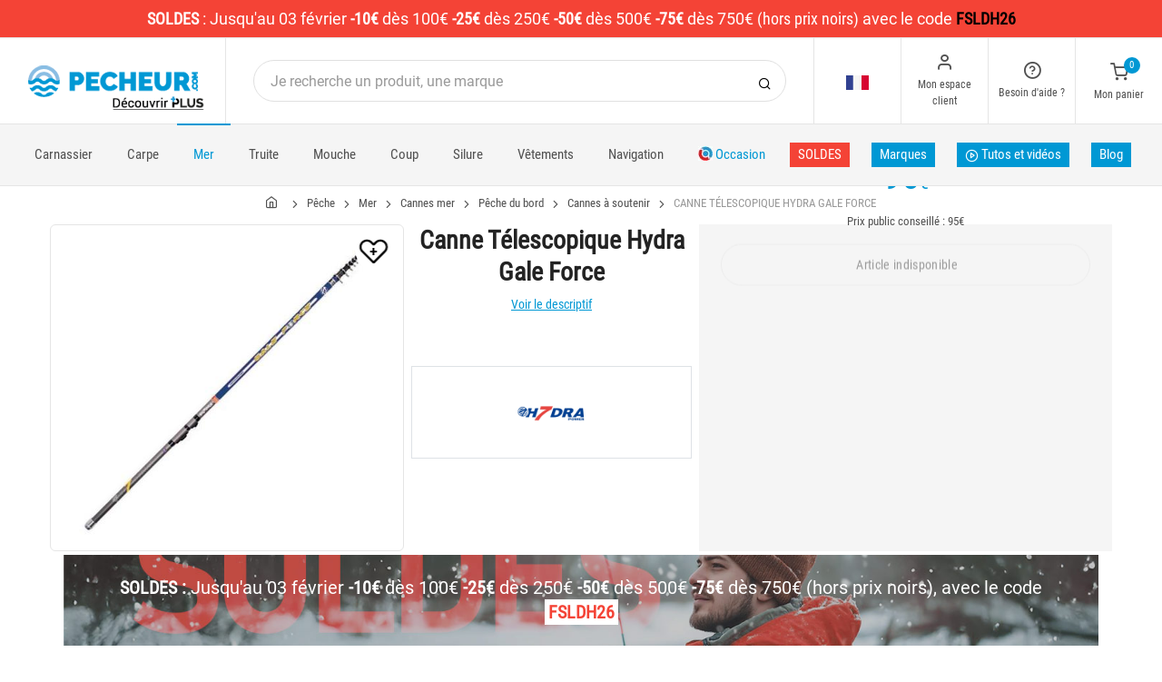

--- FILE ---
content_type: text/html; charset=utf-8
request_url: https://www.pecheur.com/achat-canne-telescopique-hydra-gale-force-319525.html
body_size: 27208
content:


<!DOCTYPE html>
<html lang="fr">
<head>
    <link rel="preload" href="https://static.pecheur.com/responsive/dist/fonts/socicon.woff" as="font" crossorigin="anonymous">
    <link rel="preload" href="https://static.pecheur.com/responsive/dist/fonts/feather.woff" as="font" crossorigin="anonymous">
    <link rel="preload" href="https://static.pecheur.com/responsive/dist/fonts/roboto.woff2" as="font" crossorigin="anonymous">
    <link rel="preload" href="https://static.pecheur.com/responsive/dist/fonts/roboto-condensed.woff2" as="font" crossorigin="anonymous">
    <link rel="preload" media="screen" href="https://static.pecheur.com/responsive/dist/css/styles-defer.min.css?v=180" as="style" onload="this.onload=null;this.rel='stylesheet'" />
    <link rel="preload" fetchpriority="high" as="image" href="https://img.pecheur.com/canne-telescopique-hydra-gale-force-p-3195-319525.jpg" type="image/jpeg">
    

    <script>
        var CRL8_SITENAME = 'pecheur-jwfkkm'; !function () { var e = window.crl8 = window.crl8 || {}, n = !1, i = []; e.ready = function (e) { n ? e() : i.push(e) }, e.pixel = e.pixel || function () { e.pixel.q.push(arguments) }, e.pixel.q = e.pixel.q || []; var t = window.document, o = t.createElement("script"), c = e.debug || -1 !== t.location.search.indexOf("crl8-debug=true") ? "js" : "min.js"; o.async = !0, o.src = t.location.protocol + "//edge.curalate.com/sites/" + CRL8_SITENAME + "/site/latest/site." + c, o.onload = function () { n = !0, i.forEach(function (e) { e() }) }; var r = t.getElementsByTagName("script")[0]; r.parentNode.insertBefore(o, r.nextSibling) }();
    </script>

    <!-- Webyn.ai --> 
        <script src="https://files.webyn.ai/webyn.min.js" data-key="019b2684-9347-75ca-99bd-c101a0656fd4"></script>
    <!-- End of Webyn.ai -->
    
    <script>(function(i,s,o,g,r,a,m){i["abtiming"]=1*new Date();a=s.createElement(o),m=s.getElementsByTagName(o)[0];a.async=1;a.src=g;m.parentNode.insertBefore(a,m)})(window,document,"script","//try.abtasty.com/c585e011f83baaa8b24db384c2610f99.js");</script>
    <script>
        var dataLayer = [];

        dataLayer.push({
            'page':
            {
                'country': 'FR',
                'environment': 'prod',
                'type': 'ProductPage'
            },
            'customer':
            {
                'id': '',
                'loggued_in': 'False',
                'CRM': 'CRM', // TODO :
                'status': 'False',
                'nb_orders': 0,
                'name': '',
                'firstname': '',
                'email': '',
                'email_md5': '',
                'birthdate': ''
            }
        });

        dataLayer.push({ 'codeLangueIso': 'fr' });
        dataLayer.push({ 'codePaysIso': 'FR' });
        dataLayer.push({ 'IdProduct': 319525 });
        dataLayer.push({ 'userLogged': 'False' });
        dataLayer.push({ 'statusCode': 200 });
        dataLayer.push({ 'nbRefRangeFicheArticle': '0' });
        
        
        dataLayer.push({ 'tokyZone': '5' });

        dataLayer.push({ 'blocSelectionPresent': 'True' });
        dataLayer.push({ 'blocProduitSimilairePresent': 'True' });
        dataLayer.push({ 'blocTopVentePresent': 'False' });

        dataLayer.push({ 'ecommTotalValue': '95.00' });
        dataLayer.push({ 'ecommProdId': "798561" });
        dataLayer.push({ 'ecommPageType': 'product' });
        dataLayer.push({ 'clientId': '' });
        dataLayer.push({'ContentType' : 'ProductPage', 'ContentTopCategory' : 'PECHE EN MER', 'ContentSubCategories' : 'CANNES MER'});
    </script>

    
    <script>

        dataLayer.push(
            {
                'product':
                    {
                                'name': 'CANNE TÉLESCOPIQUE HYDRA GALE FORCE','id': 319525,'price_wt':79.17,'price_ati':95.00,'price_original_wt':79.17,'price_original_ati':95.00,'videoPlayer': 'False','brand': 'Hydra', 'category' : {'id':1918,'level1': 'Pêche','level2': 'Pêche en mer','level3': 'Cannes mer','level4': 'Pêche du bord','level5': 'Cannes à soutenir','level6': '','urlCatLevel2': 'https://www.pecheur.com/vente-peche-en-mer-467,0,0,0.html','urlCatLevel3': 'https://www.pecheur.com/vente-peche-en-mer-cannes-1889,0,0,0.html'}, 'models' : [{'price_wt':79.17, 'price_ati':95.00, 'price_original_wt':79.17, 'price_original_ati':95.00,'id':798561, 'ref':'D7GF450'},{'price_wt':91.67, 'price_ati':110.00, 'price_original_wt':91.67, 'price_original_ati':110.00,'id':798562, 'ref':'D7GF520'}]}
            }
        );

        dataLayer.push({
            'list_products': [
                {
                                'name': 'MOULINET SPINNING PENN AUTHORITY SPINNING','id': 261380,'price_wt':307.5,'price_ati':369.00,'price_original_wt':307.5,'price_original_ati':369.00}, {
                                'name': 'MOULINET DAIWA BG','id': 149071,'price_wt':90.83,'price_ati':109.00,'price_original_wt':90.83,'price_original_ati':109.00}, {
                                'name': 'MOULINET SPINNING OKUMA SALINA','id': 278594,'price_wt':169.16,'price_ati':202.99,'price_original_wt':169.16,'price_original_ati':202.99}, {
                                'name': 'MOULINET SAVAGE GEAR SGS6','id': 231082,'price_wt':99.92,'price_ati':119.90,'price_original_wt':116.66,'price_original_ati':139.99}, {
                                'name': 'CANNE TÉLESCOPIQUE HYDRA SARGO REAL','id': 354031,'price_wt':104.17,'price_ati':125.00,'price_original_wt':104.17,'price_original_ati':125.00}, {
                                'name': 'CANNE HYDRA ORDINE MASTER','id': 354029,'price_wt':114.17,'price_ati':137.00,'price_original_wt':114.17,'price_original_ati':137.00}, {
                                'name': 'CANNE TÉLESCOPIQUE HYDRA HURACAN','id': 319526,'price_wt':83.13,'price_ati':99.75,'price_original_wt':83.13,'price_original_ati':99.75}, {
                                'name': 'CANNE TÉLESCOPIQUE HYDRA ENERGY SARGO','id': 286554,'price_wt':156.67,'price_ati':188.00,'price_original_wt':156.67,'price_original_ati':188.00}, {
                                'name': 'CANNE TÉLESCOPIQUE HYDRA ENERGY ROCK BOLOGNESE','id': 286550,'price_wt':156.67,'price_ati':188.00,'price_original_wt':156.67,'price_original_ati':188.00}, {
                                'name': 'CANNE TELESCOPIQUE HYDRA ISO AMBO','id': 202899,'price_wt':96.67,'price_ati':116.00,'price_original_wt':96.67,'price_original_ati':116.00}, {
                                'name': 'CANNE TELESCOPIQUE HYDRA ROCK POWER','id': 202896,'price_wt':82.71,'price_ati':99.25,'price_original_wt':82.71,'price_original_ati':99.25}, {
                                'name': 'CANNE TENRYU SUPER QUEEN TAI','id': 139622,'price_wt':374.17,'price_ati':449.00,'price_original_wt':699.17,'price_original_ati':839.00}, {
                                'name': 'TEE SHIRT MANCHES COURTES FEMME CYRIL CHAUQUET FISH ON VINTAGE - GRIS','id': 269828,'price_wt':7.42,'price_ati':8.90,'price_original_wt':24.92,'price_original_ati':29.90}, {
                                'name': 'BOB HOMME À SCRATCH VT FISHING UPF50+ / HYDROFUGE - NOIR','id': 281264,'price_wt':8.25,'price_ati':9.90,'price_original_wt':29.08,'price_original_ati':34.90}, {
                                'name': 'BOTTES HOMME LE CHAMEAU - MARINE','id': 5314,'price_wt':128.29,'price_ati':153.95,'price_original_wt':141.67,'price_original_ati':170.00}, {
                                'name': 'SALOPETTE XM OCEAN','id': 22047,'price_wt':185.83,'price_ati':223.00,'price_original_wt':185.83,'price_original_ati':223.00}
            ]
        });

        dataLayer.push({ 'Availability': 0 });
        dataLayer.push({ 'productName': 'CANNE TÉLESCOPIQUE HYDRA GALE FORCE' });
        dataLayer.push({ 'bestOfferId': 798561 });
        dataLayer.push({ 'nbReview': 0 });
        dataLayer.push({ 'event': 'product' });

    </script>


    <!-- Google Tag Manager -->
    <script>(function (w, d, s, l, i) { w[l] = w[l] || []; w[l].push({ 'gtm.start': new Date().getTime(), event: 'gtm.js' }); var f = d.getElementsByTagName(s)[0], j = d.createElement(s); j.async = true; j.src ="https://stp.pecheur.com/adpqjrhxm.js?" + i; f.parentNode.insertBefore(j, f); })(window, document, 'script', 'dataLayer', '8b3qv=aWQ9R1RNLVQ3QjNOVFE1&page=1');</script>
    <!-- End Google Tag Manager -->

    <meta charset="utf-8" />
    <title>Canne télescopique hydra gale force</title>

    <meta name="description" content="Achetez votre CANNE TÉLESCOPIQUE HYDRA GALE FORCE sur pecheur.com ! Canne pour la pêche en eaux profondes depuis les rochers, brise-lames, etc. 100% Carbone. Anneaux de" />
    <meta name="viewport" content="width=device-width, initial-scale=1.0" />
    <meta name="mobile-web-app-capable" content="yes">
    <meta name="facebook-domain-verification" content="9tju8rwysu981139fnqt8353k5qgb5" />

    
    

    <link rel="icon" href="https://static.pecheur.com/responsive/dist-img/logo/icon/favicon-v2.ico" />
    <link rel="icon" type="image/png" href="https://static.pecheur.com/responsive/dist-img/logo/icon/favicon-32.png" sizes="32x32" />
    <link rel="icon" type="image/png" href="https://static.pecheur.com/responsive/dist-img/logo/icon/favicon-64.png" sizes="64x64" />
    <link rel="icon" type="image/png" href="https://static.pecheur.com/responsive/dist-img/logo/icon/favicon-96.png" sizes="96x96" />
    <link rel="apple-touch-icon" href="https://static.pecheur.com/responsive/dist-img/logo/icon/ios/apple-touch-icon.png" />
    <link rel="apple-touch-icon" sizes="76x76" href="https://static.pecheur.com/responsive/dist-img/logo/icon/ios/apple-touch-icon-76x76.png" />
    <link rel="apple-touch-icon" sizes="120x120" href="https://static.pecheur.com/responsive/dist-img/logo/icon/ios/apple-touch-icon-120x120.png" />
    <link rel="apple-touch-icon" sizes="144x144" href="https://static.pecheur.com/responsive/dist-img/logo/icon/ios/apple-touch-icon-144x144.png" />
    <link rel="apple-touch-icon" sizes="152x152" href="https://static.pecheur.com/responsive/dist-img/logo/icon/ios/apple-touch-icon-152x152.png" />
    <link rel="apple-touch-icon" sizes="180x180" href="https://static.pecheur.com/responsive/dist-img/logo/icon/ios/apple-touch-icon-180x180.png" />
    <link rel="shortcut icon" sizes="196x196" href="https://static.pecheur.com/responsive/dist-img/logo/icon/Icon-98@2x.png">

    <link rel="stylesheet" media="screen" href="https://static.pecheur.com/responsive/dist/css/vendor.min.css?v=180" />
    <link rel="stylesheet" media="screen" href="https://static.pecheur.com/responsive/dist/css/styles.min.css?v=180" />
    <link rel="stylesheet" media="screen" href="https://static.pecheur.com/responsive/dist/css/styles-defer.min.css?v=180" />

    <style>
        @media screen and (-ms-high-contrast: active), (-ms-high-contrast: none) {
            #menuUnivers .card > .col-12:first-child {
                margin-bottom: 50px !important;
            }

            #menuUnivers > .row .col-lg-4 div {
                background-color: #f5f5f5 !important;
            }
        }

        .grecaptcha-badge {
            display: none !important;
        }
    </style>
    <style>#banner-426{
                        background-image: url('https://img.pecheur.com/p//20250107175803-S01-SOLDES-HIVER-P-BAN-DESKTOP.JPG')!important;
                    }
               
                    @media(max-width: 991px){
                        #banner-426{
                            background-image: url('https://img.pecheur.com/p//20250107175811-S01-SOLDES-HIVER-P-BAN-MOBILE.JPG')!important;
                        }
                    }

                    @media(max-width: 768px){
                        #banner-426{
                            background-image: url('https://img.pecheur.com/p//20250107175811-S01-SOLDES-HIVER-P-BAN-MOBILE.JPG')!important;
                        }
                    }

                    @media(max-width: 576px){
                        #banner-426{
                            background-image: url('https://img.pecheur.com/p//20250107175811-S01-SOLDES-HIVER-P-BAN-MOBILE.JPG')!important;
                        }
                    }</style>

    <link rel="canonical" href="https://www.pecheur.com/achat-canne-telescopique-hydra-gale-force-319525.html"/>
    <link rel="alternate" href="https://www.pecheur.com/achat-canne-telescopique-hydra-gale-force-319525.html" hreflang="fr-fr" />
<link rel="alternate" href="https://www.pecheur.com/de/de/kauf-teleskopische-angelrute-hydra-gale-force-319525.html" hreflang="de-de" />
<link rel="alternate" href="https://www.pecheur.com/de/at/kauf-teleskopische-angelrute-hydra-gale-force-319525.html" hreflang="de-at" />
<link rel="alternate" href="https://www.pecheur.com/fr/be/achat-canne-telescopique-hydra-gale-force-319525.html" hreflang="fr-be" />
<link rel="alternate" href="https://www.pecheur.com/nl/be/aankoop-telescopische-hengel-hydra-gale-force-319525.html" hreflang="nl-be" />
<link rel="alternate" href="https://www.pecheur.com/es/es/compra-cana-telescopica-hydra-gale-force-319525.html" hreflang="es-es" />
<link rel="alternate" href="https://www.pecheur.com/en/ie/buy-telescopic-rod-hydra-gale-force-319525.html" hreflang="en-ie" />
<link rel="alternate" href="https://www.pecheur.com/it/it/acquisto-canna-teleregolabile-hydra-gale-force-319525.html" hreflang="it-it" />
<link rel="alternate" href="https://www.pecheur.com/nl/nl/aankoop-telescopische-hengel-hydra-gale-force-319525.html" hreflang="nl-nl" />
<link rel="alternate" href="https://www.pecheur.com/pt/pt/compra-vara-telescopicosuporte-hydra-gale-force-319525.html" hreflang="pt-pt" />
<link rel="alternate" href="https://www.pecheur.com/en/gb/buy-telescopic-rod-hydra-gale-force-319525.html" hreflang="en-gb" />
<link rel="alternate" href="https://www.pecheur.com/fr/ch/achat-canne-telescopique-hydra-gale-force-319525.html" hreflang="fr-ch" />
<link rel="alternate" href="https://www.pecheur.com/it/ch/acquisto-canna-teleregolabile-hydra-gale-force-319525.html" hreflang="it-ch" />
<link rel="alternate" href="https://www.pecheur.com/de/ch/kauf-teleskopische-angelrute-hydra-gale-force-319525.html" hreflang="de-ch" />

    <meta property="fb:app_id" content="480196528715000"/>
<meta property="fb:admins" content="100004860853790"/>
<meta property="og:site_name" content="https://www.pecheur.com"/>
<meta property="og:title" content="CANNE TÉLESCOPIQUE HYDRA GALE FORCE"/>
<meta property="og:description" content="Canne pour la pêche en eaux profondes depuis les rochers, brise-lames, etc. 100% Carbone. Anneaux de type WM SIC. Renfort en carbone tressé en X sur tous les brins"/>
<meta property="og:type" content="pecheurcom:product"/>
<meta property="og:image" content="https://img.pecheur.com/canne-telescopique-hydra-gale-force-f-3195-319525.jpg"/>
<meta property="og:image:width" content="224" />
<meta property="og:image:height" content="224" />
<meta property="og:image" content="https://img.pecheur.com/canne-telescopique-hydra-gale-force-z-3195-319525.jpg"/>
<meta property="og:image:width" content="450" />
<meta property="og:image:height" content="450" />
<meta property="og:url" content="https://www.pecheur.com/achat-canne-telescopique-hydra-gale-force-319525.html"/>
<meta property="og:locale" content="fr_FR"/>
<meta property="og:locale:alternate" content="fr_FR"/>
<meta property="og:locale:alternate" content="de_DE"/>
<meta property="og:locale:alternate" content="de_AT"/>
<meta property="og:locale:alternate" content="nl_BE"/>
<meta property="og:locale:alternate" content="fr_BE"/>
<meta property="og:locale:alternate" content="es_ES"/>
<meta property="og:locale:alternate" content="en_IE"/>
<meta property="og:locale:alternate" content="it_IT"/>
<meta property="og:locale:alternate" content="nl_NL"/>
<meta property="og:locale:alternate" content="pt_PT"/>
<meta property="og:locale:alternate" content="en_GB"/>
<meta property="og:locale:alternate" content="de_CH"/>
<meta property="og:locale:alternate" content="fr_CH"/>
<meta property="og:locale:alternate" content="it_CH"/>


    
    <script type="text/javascript">
        var greSiteKey = '6LdMdAgcAAAAAMQsVBX5VwNOzFp3qJGLHR_Gdmn8';
    </script>

</head>

<body class="paysFR langueFR univers467 has-toky productpage">
    <!-- Google Tag Manager (noscript) -->
    <noscript>
        <iframe src="https://stp.pecheur.com/ns.html?id=GTM-T7B3NTQ5" height="0" width="0" style="display: none; visibility: hidden"></iframe>
    </noscript>
    <!-- End Google Tag Manager (noscript) -->

    <!-- Didomi -->
    <script type="text/javascript">(function () { (function (e, r) { var t = document.createElement("link"); t.rel = "preconnect"; t.as = "script"; var n = document.createElement("link"); n.rel = "dns-prefetch"; n.as = "script"; var i = document.createElement("script"); i.id = "spcloader"; i.type = "text/javascript"; i["async"] = true; i.charset = "utf-8"; var o = "https://sdk.privacy-center.org/" + e + "/loader.js?target_type=notice&target=" + r; if (window.didomiConfig && window.didomiConfig.user) { var a = window.didomiConfig.user; var c = a.country; var d = a.region; if (c) { o = o + "&country=" + c; if (d) { o = o + "&region=" + d } } } t.href = "https://sdk.privacy-center.org/"; n.href = "https://sdk.privacy-center.org/"; i.src = o; var s = document.getElementsByTagName("script")[0]; s.parentNode.insertBefore(t, s); s.parentNode.insertBefore(n, s); s.parentNode.insertBefore(i, s) })("da3b8438-1f5a-41f9-97d3-6df7d6752d81", "fxNNkFQD") })();</script>
    <!-- End Didomi -->

    <header id="header" class="site-header navbar-sticky">

<!-- promo -->
<div id="carouselBandeaux" class="carousel slide" data-ride="carousel">
    <div class="carousel-inner">
        <div id="bandeauPromotion" class="text-white text-center z-1 w-100 h6 mb-0"><div id="headband1741" class="py-2 px-5 carousel-item active" style="background-color:#f44336 !important;">
	<span class="text-bold">SOLDES </span> : <span class="text-thin">Jusqu'au 03 février</span> <span class="text-bold">-10€</span> <span class="text-thin">dès 100€</span> <span class="text-bold">-25€</span> <span class="text-thin">dès 250€</span> <span class="text-bold">-50€</span> <span class="text-thin">dès 500€</span> <span class="text-bold">-75€</span> <span class="text-thin">dès 750€</span><span class="text-thin"></span> (hors prix noirs) <span class="text-thin">avec le code</span> <span style="color:#000000"><span class="text-bold">FSLDH26</span></span>
</div></div>
    </div>
    <a id="carouselControlPrevBandeau" class="carousel-control-prev d-none" href="#carouselBandeaux" role="button" data-slide="prev">
        <span class="carousel-control-prev-icon" aria-hidden="true"></span>
        <span class="sr-only">Previous</span>
    </a>
    <a id="carouselControlNextBandeau" class="carousel-control-next d-none" href="#carouselBandeaux" role="button" data-slide="next">
        <span class="carousel-control-next-icon" aria-hidden="true"></span>
        <span class="sr-only">Next</span>
    </a>
</div>

<!-- Topbar -->
<div class="topbar d-flex justify-content-between">
    <!-- Logo-->
    <div class="site-branding p-0 pt-1 p-md-3 m-auto">
        <a class="site-logo align-self-center w-100 d-none d-md-block" href="/">
            <img src="https://static.pecheur.com/responsive/dist-img/logo/logo.png" alt="pecheur.com" width="216" height="62" />
        </a>

        <a class="site-logo align-self-center d-block d-md-none" href="/">
            <img src="https://static.pecheur.com/responsive/dist-img/logo/Sigle-Logo-Pecheur-Mobile.svg" alt="pecheur.com" width="136" height="56" style="height: 55px;" />
        </a>

        <div id="zoneHeaderFid" class="hidden-on-mobile" style="position: relative;">
            <span id="ctl00_LienImageHeaderFid" style="position:absolute;top:-18px;left:100px;" data-qcd="L3Byb2dyYW1tZS1maWRlbGl0ZQ==">
                <img src="https://static.pecheur.com/Media/ProgrammeFid/Picto-FID.png" id="ctl00_ImageHeaderFid" width="156" height="19" />
            </span>
        </div>
    </div>

    <!-- Search Desktop -->
    <div class="search-box-wrap d-none d-md-flex">
        <form class="input-group align-self-center" method="get" action="/recherche.asp">
            <button class="input-group-btn right-10px border-0 bg-white icon-search" type="submit"></button>

            <input class="form-control form-control-pill" name="s" autocomplete="off" type="search" placeholder="Je recherche un produit, une marque">
        </form>
    </div>

    <!-- Toolbar-->
    <div class="toolbar d-flex">
        <div class="toolbar-item visible-on-mobile mobile-menu-toggle">
            <a href="#">
                <div><i class="icon-menu pt-1"></i><span class="text-label">Menu</span></div>
            </a>
        </div>

        <div class="toolbar-item hidden-on-mobile text-center">
            <img class="position-relative top-40" src="https://static.pecheur.com/responsive/dist-img/flags/FR.png" alt="" width="25" height="16" />

            <ul id="ctl00_urlCountry" class="toolbar-dropdown lang-dropdown z-10000"><li id="ctl00_ctl17_link">
    <a href="https://www.pecheur.com/nl/be/aankoop-telescopische-hengel-hydra-gale-force-319525.html" class="pt-0 pt-md-1 pb-0 pb-md-1">
        <i class="flag-icon" style="width: 25px; height: 16px; background-image: url('https://static.pecheur.com/responsive/dist-img/flags/BE.png')"></i>
        België
    </a>
</li>

<li id="ctl00_ctl18_link">
    <a href="https://www.pecheur.com/fr/be/achat-canne-telescopique-hydra-gale-force-319525.html" class="pt-0 pt-md-1 pb-0 pb-md-1">
        <i class="flag-icon" style="width: 25px; height: 16px; background-image: url('https://static.pecheur.com/responsive/dist-img/flags/BE.png')"></i>
        Belgique
    </a>
</li>

<li id="ctl00_ctl19_link">
    <a href="https://www.pecheur.com/de/de/kauf-teleskopische-angelrute-hydra-gale-force-319525.html" class="pt-0 pt-md-1 pb-0 pb-md-1">
        <i class="flag-icon" style="width: 25px; height: 16px; background-image: url('https://static.pecheur.com/responsive/dist-img/flags/DE.png')"></i>
        Deutschland
    </a>
</li>

<li id="ctl00_ctl20_link">
    <a href="https://www.pecheur.com/es/es/compra-cana-telescopica-hydra-gale-force-319525.html" class="pt-0 pt-md-1 pb-0 pb-md-1">
        <i class="flag-icon" style="width: 25px; height: 16px; background-image: url('https://static.pecheur.com/responsive/dist-img/flags/ES.png')"></i>
        España
    </a>
</li>

<li id="ctl00_ctl21_link">
    <a href="https://www.pecheur.com/achat-canne-telescopique-hydra-gale-force-319525.html" class="pt-0 pt-md-1 pb-0 pb-md-1">
        <i class="flag-icon" style="width: 25px; height: 16px; background-image: url('https://static.pecheur.com/responsive/dist-img/flags/FR.png')"></i>
        France
    </a>
</li>

<li id="ctl00_ctl22_link">
    <a href="https://www.pecheur.com/en/gb/buy-telescopic-rod-hydra-gale-force-319525.html" class="pt-0 pt-md-1 pb-0 pb-md-1">
        <i class="flag-icon" style="width: 25px; height: 16px; background-image: url('https://static.pecheur.com/responsive/dist-img/flags/GB.png')"></i>
        Great Britain
    </a>
</li>


<li id="ctl00_ctl23_spanobf">
    <span data-qcd="aHR0cHM6Ly93d3cucGVjaGV1ci5jb20vZnIvcmUvYWNoYXQtY2FubmUtdGVsZXNjb3BpcXVlLWh5ZHJhLWdhbGUtZm9yY2UtMzE5NTI1Lmh0bWw=" class="pt-0 pt-md-1 pb-0 pb-md-1">
        <i class="flag-icon" style="width: 25px; height: 16px; background-image: url('https://static.pecheur.com/responsive/dist-img/flags/RE.png')"></i>
        <span class="pl-1">DOM-TOM</span>
    </span>
</li>
<li id="ctl00_ctl24_link">
    <a href="https://www.pecheur.com/en/ie/buy-telescopic-rod-hydra-gale-force-319525.html" class="pt-0 pt-md-1 pb-0 pb-md-1">
        <i class="flag-icon" style="width: 25px; height: 16px; background-image: url('https://static.pecheur.com/responsive/dist-img/flags/IE.png')"></i>
        Ireland
    </a>
</li>

<li id="ctl00_ctl25_link">
    <a href="https://www.pecheur.com/it/it/acquisto-canna-teleregolabile-hydra-gale-force-319525.html" class="pt-0 pt-md-1 pb-0 pb-md-1">
        <i class="flag-icon" style="width: 25px; height: 16px; background-image: url('https://static.pecheur.com/responsive/dist-img/flags/IT.png')"></i>
        Italia
    </a>
</li>

<li id="ctl00_ctl26_link">
    <a href="https://www.pecheur.com/nl/nl/aankoop-telescopische-hengel-hydra-gale-force-319525.html" class="pt-0 pt-md-1 pb-0 pb-md-1">
        <i class="flag-icon" style="width: 25px; height: 16px; background-image: url('https://static.pecheur.com/responsive/dist-img/flags/NL.png')"></i>
        Nederland
    </a>
</li>

<li id="ctl00_ctl27_link">
    <a href="https://www.pecheur.com/de/at/kauf-teleskopische-angelrute-hydra-gale-force-319525.html" class="pt-0 pt-md-1 pb-0 pb-md-1">
        <i class="flag-icon" style="width: 25px; height: 16px; background-image: url('https://static.pecheur.com/responsive/dist-img/flags/AT.png')"></i>
        Österreich
    </a>
</li>

<li id="ctl00_ctl28_link">
    <a href="https://www.pecheur.com/pt/pt/compra-vara-telescopicosuporte-hydra-gale-force-319525.html" class="pt-0 pt-md-1 pb-0 pb-md-1">
        <i class="flag-icon" style="width: 25px; height: 16px; background-image: url('https://static.pecheur.com/responsive/dist-img/flags/PT.png')"></i>
        Portugal
    </a>
</li>

<li id="ctl00_ctl29_link">
    <a href="https://www.pecheur.com/de/ch/kauf-teleskopische-angelrute-hydra-gale-force-319525.html" class="pt-0 pt-md-1 pb-0 pb-md-1">
        <i class="flag-icon" style="width: 25px; height: 16px; background-image: url('https://static.pecheur.com/responsive/dist-img/flags/CH.png')"></i>
        Schweiz
    </a>
</li>

<li id="ctl00_ctl30_link">
    <a href="https://www.pecheur.com/fr/ch/achat-canne-telescopique-hydra-gale-force-319525.html" class="pt-0 pt-md-1 pb-0 pb-md-1">
        <i class="flag-icon" style="width: 25px; height: 16px; background-image: url('https://static.pecheur.com/responsive/dist-img/flags/CH.png')"></i>
        Suisse
    </a>
</li>

<li id="ctl00_ctl31_link">
    <a href="https://www.pecheur.com/it/ch/acquisto-canna-teleregolabile-hydra-gale-force-319525.html" class="pt-0 pt-md-1 pb-0 pb-md-1">
        <i class="flag-icon" style="width: 25px; height: 16px; background-image: url('https://static.pecheur.com/responsive/dist-img/flags/CH.png')"></i>
        Svizzera
    </a>
</li>


<li id="ctl00_ctl32_spanobf">
    <span data-qcd="aHR0cHM6Ly93d3cucGVjaGV1ci5jb20vZW4vZnIvYnV5LXRlbGVzY29waWMtcm9kLWh5ZHJhLWdhbGUtZm9yY2UtMzE5NTI1Lmh0bWw=" class="pt-0 pt-md-1 pb-0 pb-md-1">
        <i class="flag-icon" style="width: 25px; height: 16px; background-image: url('https://static.pecheur.com/responsive/dist-img/flags/Europe.png')"></i>
        <span class="pl-1">Other european countries</span>
    </span>
</li>

<li id="ctl00_ctl33_spanobf">
    <span data-qcd="aHR0cHM6Ly93d3cucGVjaGV1ci5jb20vZnIvdG4vYWNoYXQtY2FubmUtdGVsZXNjb3BpcXVlLWh5ZHJhLWdhbGUtZm9yY2UtMzE5NTI1Lmh0bWw=" class="pt-0 pt-md-1 pb-0 pb-md-1">
        <i class="flag-icon" style="width: 25px; height: 16px; background-image: url('https://static.pecheur.com/responsive/dist-img/flags/intFr.png')"></i>
        <span class="pl-1">Autres pays francophones</span>
    </span>
</li>

<li id="ctl00_ctl34_spanobf">
    <span data-qcd="aHR0cHM6Ly93d3cucGVjaGV1ci5jb20vZW4vdXMvYnV5LXRlbGVzY29waWMtcm9kLWh5ZHJhLWdhbGUtZm9yY2UtMzE5NTI1Lmh0bWw=" class="pt-0 pt-md-1 pb-0 pb-md-1">
        <i class="flag-icon" style="width: 25px; height: 16px; background-image: url('https://static.pecheur.com/responsive/dist-img/flags/int.png')"></i>
        <span class="pl-1">Other countries</span>
    </span>
</li>
</ul>
        </div>

        <!-- Login -->
        <div id="headerClient" class="toolbar-item hidden-on-mobile">

<span data-qcd="L2lkZW50aWZpY2F0aW9uLmFzcA==">
    <div class="position-relative">
        <i class="icon-user"></i>
        <span class="text-label">Mon espace client</span>
        <span class="text-label" id="creditCompte"></span>
    </div>
</span>
<div class="toolbar-dropdown text-center px-3">
    <div id="ctl00_ctl00_btnEspaceClientLog">
        <span class="btn btn-primary btn-sm btn-block btn-pill" data-qcd="L2lkZW50aWZpY2F0aW9uLmFzcA==">
            Mon espace client
        </span>
        <span class="btn btn-outline-primary btn-sm btn-block btn-pill">
            <span data-qcd="L2lkZW50aWZpY2F0aW9uLmFzcD9wcm92PS9zdWl2aS5hc3A=">Suivre une commande
            </span>
        </span>
    </div>
    <span class="btn btn-primary btn-sm btn-block btn-pill" data-qcd="L2lkZW50aWZpY2F0aW9uLmFzcA==">M'identifier</span>
</div>
</div>

        <!-- Help -->
        <div id="headerContact" class="toolbar-item hidden-on-mobile">
<span>
    <div class="position-relative">
        <i class="icon-help-circle"></i>
        <span class="text-label">Besoin d'aide ? </span>
    </div>
</span>

<div class="toolbar-dropdown text-center px-3">
    <div id="ctl00_ctl01_btnEspaceClientLog">
        <span id="ctl00_ctl01_linkConseil" class="btn btn-outline-primary btn-sm btn-block btn-pill" data-qcd="L2NvbnRhY3RzLmFzcCNjb25zZWlsbGVyQmxvYw==">Conseil technique
        </span>
        <span id="ctl00_ctl01_linkSc" class="btn btn-outline-primary btn-sm btn-block btn-pill" data-qcd="L2NvbnRhY3RzLmFzcCNzYw==">Service Clients
        </span>
    </div>
</div>
</div>

        <!-- Cart details -->
        <div id="headerPanier" class="toolbar-item">

<span data-qcd="L3Bhbmllci5hc3A=">
    <div class="position-relative pt-1">
        <span class="cart-icon" id="nbProductsCart"><i class="icon-shopping-cart"></i><span class="count-label">0</span></span>
        <span class="text-label">Mon panier</span>
    </div>
</span>

<div class="toolbar-dropdown cart-dropdown hidden-on-mobile  d-none">
    <div id="ctl00_ctl02_cartResume" class="widget-cart"></div>

    <div class="text-right">
        <p class="text-gray-dark py-2 mb-0">
            <span class='text-muted'>Total :</span>
            &nbsp;
        </p>
    </div>

    

    <div class="d-flex">
        <span class="btn btn-primary btn-sm btn-block btn-pill mb-0" data-qcd="L3Bhbmllci5hc3A=">Voir mon panier</span>
    </div>

    
</div>
</div>
    </div>

</div>

<!-- Search Box mobile-->
<form class="mobile-search p-3 d-lg-none bg-white input-group" method="get" action="/recherche.asp">
    <button class="input-group-btn right-30px border-0 bg-white icon-search" type="submit"></button>

    <input class="form-control form-control-pill" name="s" autocomplete="off" type="search" placeholder="Je recherche un produit, une marque">
</form>

<!-- Navbar -->
<nav class="site-menu navbar">
    <div class="categories-btn site-branding pl-0 border-0">
        <a class="site-logo align-self-center" href="/">
            <img src="https://static.pecheur.com/responsive/dist-img/logo/Sigle-Logo-Pecheur-Mobile.svg" alt="pecheur.com" />
        </a>
    </div>

    <ul id="blockMegaMenu">

<li class="has-megamenu ">
    <a href="/vente-peche-carnassiers-169,0,0,0.html" style="" >
        
        Carnassier
    </a>
    <ul class="mega-menu p-4 row">
        <li class="border-0 col-md-3">
            <ul id="ctl00_ctl03_leftColumn">
            

<a href="/vente-peche-carnassiers-cannes-carnassier-170,0,0,0.html" title="Cannes carnassier" class="d-block">
    
    Cannes carnassier
</a>


<a href="/vente-peche-carnassiers-moulinets-carnassier-171,0,0,0.html" title="Moulinets carnassier" class="d-block">
    
    Moulinets carnassier
</a>


<a href="/vente-peche-carnassiers-fils-tresses-bdl-996,0,0,0.html" title="Fils - Tresses  - BDL carnassier" class="d-block">
    
    Fils - Tresses  - BDL carnassier
</a>


<a href="/vente-peche-carnassiers-leurres-828,0,0,0.html" title="Leurres carnassiers" class="d-block">
    
    Leurres carnassiers
</a>


<a href="/vente-peche-carnassiers-petit-materiel-186,0,0,0.html" title="Petit matériel" class="d-block">
    
    Petit matériel
</a>


<a href="/vente-peche-carnassiers-tetes-plombees-1625,0,0,0.html" title="Têtes plombées" class="d-block">
    
    Têtes plombées
</a>
</ul>
        </li>
        <li class="border-0 col-md-3">
            <ul id="ctl00_ctl03_middleColumn">
            

<a href="/vente-peche-carnassiers-accessoires-204,0,0,0.html" title="Accessoires" class="d-block">
    
    Accessoires
</a>


<a href="/vente-peche-carnassiers-float-tubes-pontoons-228,0,0,0.html" title="Float tube & accessoires" class="d-block">
    
    Float tube & accessoires
</a>


<a href="/vente-peche-carnassiers-epuisettes-200,0,0,0.html" title="Epuisettes" class="d-block">
    
    Epuisettes
</a>


<a href="/vente-peche-carnassiers-bricolage-2404,0,0,0.html" title="Bricolage" class="d-block">
    
    Bricolage
</a>


<a href="/vente-peche-carnassiers-attractants-192,0,0,0.html" title="Attractants" class="d-block">
    
    Attractants
</a>


<a href="/vente-peche-carnassiers-ensembles-carnassier-172,0,0,0.html" title="Ensembles carnassier" class="d-block">
    
    Ensembles carnassier
</a>
</ul>
        </li>
        <li class="border-0 col-md-3">
            <ul id="ctl00_ctl03_rightColumn">
            

<a href="/vente-peche-carnassiers-bagagerie-carnassier-220,0,0,0.html" title="Bagagerie carnassier" class="d-block">
    
    Bagagerie carnassier
</a>


<a href="/vente-peche-carnassiers-anguilles-1449,0,0,0.html" title="Anguilles" class="d-block">
    
    Anguilles
</a>


<a href="/vente-peche-carnassiers-decorations-1258,0,0,0.html" title="Cadeaux & décoration" class="d-block">
    
    Cadeaux & décoration
</a>


<a href="/vente-peche-carnassiers-bassin-pisciculture-403,0,0,0.html" title="Bassin - Pisciculture" class="d-block">
    
    Bassin - Pisciculture
</a>


<a href="/vente-peche-carnassiers-mediatheque-831,0,0,0.html" title="Magazines carnassiers" class="d-block">
    
    Magazines carnassiers
</a>


<a href="/vente-peche-carnassiers-guide-9255,0,0,0.html" title="Guide de Pêche" class="d-block">
    
    Guide de Pêche
</a>
</ul>
        </li>
        <li class="border-0 col-md-2">
            <ul id="ctl00_ctl03_complementaryProductsColumn">
            

<li >
    <a href="/vente-peche-vetements-10306,0,0,0.html" title="Vêtements carnassier">
        
        Vêtements carnassier
    </a>
    
</li>


<li >
    <a href="/vente-peche-carnassiers-decorations-calendrier-de-l-avent-10379,0,0,0.html" title="Calendriers de l'avent">
        
        Calendriers de l'avent
    </a>
    
</li>


<li >
    <span data-qcd="L3ZlbnRlLXBlY2hlLXZldGVtZW50cy13YWRlcnMtMTAzMDcsMCwwLDAuaHRtbA==" title="Wading">
        
        Wading
    </span>
    
</li>


<li >
    <a href="/vente-peche-carnassiers-decorations-box-cadeau-mystery-10383,0,0,0.html" title="Box Cadeau & Mystery Box">
        
        Box Cadeau & Mystery Box
    </a>
    
</li>


<li >
    <span data-qcd="L3ZlbnRlLXBlY2hlLXZldGVtZW50cy1sdW5ldHRlcy1wb2xhcmlzYW50ZXMtMTAzMTcsMCwwLDAuaHRtbA==" title="Lunettes polarisantes">
        
        Lunettes polarisantes
    </span>
    
</li>


<li >
    <span data-qcd="L3ZlbnRlLW5hdmlnYXRpb24tc29uZGV1cnMtZ3BzLTg2NSwwLDAsMC5odG1s" title="Sondeurs & GPS ">
        
        Sondeurs & GPS 
    </span>
    
</li>
</ul>
        </li>
        <div id="ctl00_ctl03_listMedia" class="listMedia offset-lg-0 col-lg-12 offset-xl-2 col-xl-8 d-flex justify-content-center">

<div data-qcd="L3ZlbnRlLXBlY2hlLWNhcm5hc3NpZXJzLTE2OSwwLDAsNS5odG1s" class="d-flex text-decoration-none link-danger-hover col-md-4 ml-2">
    <div class="media media-menu-univers p-3 mt-4">
        <i class="flag-icon mr-2" style="width: 40px; height: 40px; background-image: url('https://static.pecheur.com/responsive/dist-img/components/mediaObjects/Media-Object-Promos.png'); background-size: 40px 40px;"></i>
        <div class="media-body mt-2 align-self-center">
            <div class="h5 text-bold mt-0 mb-1">Promos & Déstockage </div>
            <span class="h6">Rayons carnassier</span><strong class="text-sm text-promo offres">&nbsp;&nbsp;Voir les offres ></strong>
        </div>
    </div>
</div>


<div data-qcd="L3ZlbnRlLXBlY2hlLWNhcm5hc3NpZXJzLTE2OSwwLDAsNC5odG1s" class="d-flex text-decoration-none link-primary-hover col-md-4">
    <div class="media media-menu-univers p-3 mt-4">
        <i class="flag-icon mr-2" style="width: 40px; height: 40px; background-image: url('https://static.pecheur.com/responsive/dist-img/components/mediaObjects/Media-Object-New.png'); background-size: 40px 40px;"></i>
        <div class="media-body mt-2 align-self-center">
            <div class="h5 text-bold mt-0 mb-1">Nouveautés</div>
            <span class="h6">Rayons carnassier</span><strong class="text-sm text-primary offres">&nbsp;&nbsp;Voir les offres ></strong>
        </div>
    </div>
</div>


<div data-qcd="L3ZlbnRlLXBlY2hlLWNhcm5hc3NpZXJzLWRlY29yYXRpb25zLTEyNTgsMCwwLDAuaHRtbA==" class="d-flex text-decoration-none link-primary-hover col-md-4">
    <div class="media media-menu-univers p-3 mt-4">
        <i class="flag-icon mr-2" style="width: 40px; height: 40px; background-image: url('https://static.pecheur.com/responsive/dist-img/components/mediaObjects/Media-Object-Cadeaux-Peche.png'); background-size: 40px 40px;"></i>
        <div class="media-body mt-2 align-self-center">
            <div class="h5 text-bold mt-0 mb-1">Idées cadeaux</div>
            <span class="h6"></span><strong class="text-sm text-primary offres">&nbsp;&nbsp;Voir les offres ></strong>
        </div>
    </div>
</div>
</div>
    </ul>
</li>


<li class="has-megamenu ">
    <a href="/vente-peche-carpe-3,0,0,0.html" style="" >
        
        Carpe
    </a>
    <ul class="mega-menu p-4 row">
        <li class="border-0 col-md-3">
            <ul id="ctl00_ctl04_leftColumn">
            

<a href="/vente-peche-carpe-cannes-4,0,0,0.html" title="Cannes carpe" class="d-block">
    
    Cannes carpe
</a>


<a href="/vente-peche-carpe-moulinets-5,0,0,0.html" title="Moulinets carpe" class="d-block">
    
    Moulinets carpe
</a>


<a href="/vente-peche-carpe-fils-tresses-1058,0,0,0.html" title="Fils - Tresses carpe" class="d-block">
    
    Fils - Tresses carpe
</a>


<a href="/vente-peche-carpe-appats-1192,0,0,0.html" title="Appâts carpe" class="d-block">
    
    Appâts carpe
</a>


<a href="/vente-peche-carpe-montages-11,0,0,0.html" title="Montages carpe" class="d-block">
    
    Montages carpe
</a>


<a href="/vente-peche-carpe-rod-pods-supports-27,0,0,0.html" title="Rod Pods – Supports" class="d-block">
    
    Rod Pods – Supports
</a>
</ul>
        </li>
        <li class="border-0 col-md-3">
            <ul id="ctl00_ctl04_middleColumn">
            

<a href="/vente-peche-carpe-detection-2214,0,0,0.html" title="Détection" class="d-block">
    
    Détection
</a>


<a href="/vente-peche-carpe-epuisettes-35,0,0,0.html" title="Epuisettes carpe" class="d-block">
    
    Epuisettes carpe
</a>


<a href="/vente-peche-carpe-propulsion-appats-1261,0,0,0.html" title="Propulsion appâts" class="d-block">
    
    Propulsion appâts
</a>


<a href="/vente-peche-carpe-reception-pesee-1204,0,0,0.html" title="Réception - Pesée" class="d-block">
    
    Réception - Pesée
</a>


<a href="/vente-peche-carpe-bivouac-31,0,0,0.html" title="Bivouac" class="d-block">
    
    Bivouac
</a>


<a href="/vente-peche-carpe-petit-outillage-1201,0,0,0.html" title="Petit outillage" class="d-block">
    
    Petit outillage
</a>
</ul>
        </li>
        <li class="border-0 col-md-3">
            <ul id="ctl00_ctl04_rightColumn">
            

<a href="/vente-peche-carpe-bagagerie-52,0,0,0.html" title="Bagagerie carpe" class="d-block">
    
    Bagagerie carpe
</a>


<a href="/vente-peche-carpe-accessoires-37,0,0,0.html" title="Accessoires" class="d-block">
    
    Accessoires
</a>


<a href="/vente-peche-carpe-ensembles-6,0,0,0.html" title="Ensembles carpe" class="d-block">
    
    Ensembles carpe
</a>


<a href="/vente-peche-carpe-transport-53,0,0,0.html" title="Transport" class="d-block">
    
    Transport
</a>


<a href="/vente-peche-carpe-nautisme-2467,0,0,0.html" title="Nautisme carpe" class="d-block">
    
    Nautisme carpe
</a>


<a href="/vente-peche-carpe-mediatheque-1050,0,0,0.html" title="Magazines carpe" class="d-block">
    
    Magazines carpe
</a>
</ul>
        </li>
        <li class="border-0 col-md-2">
            <ul id="ctl00_ctl04_complementaryProductsColumn">
            

<li >
    <a href="/vente-peche-vetements-10306,0,0,0.html" title="Vêtements carpe">
        
        Vêtements carpe
    </a>
    
</li>


<li >
    <span data-qcd="L3ZlbnRlLW5hdmlnYXRpb24tc29uZGV1cnMtZ3BzLTg2NSwwLDAsMC5odG1s" title="Sondeurs & GPS ">
        
        Sondeurs & GPS 
    </span>
    
</li>


<li >
    <a href="/vente-peche-carnassiers-decorations-box-cadeau-mystery-10383,0,0,0.html" title="Box Cadeau & Mystery Box">
        
        Box Cadeau & Mystery Box
    </a>
    
</li>


<li >
    <span data-qcd="L3ZlbnRlLXBlY2hlLWNhcm5hc3NpZXJzLWd1aWRlLTkyNTUsMCwwLDAuaHRtbA==" title="Guide de pêche carpe">
        
        Guide de pêche carpe
    </span>
    
</li>


<li >
    <span data-qcd="L3ZlbnRlLXBlY2hlLWNhcm5hc3NpZXJzLWRlY29yYXRpb25zLTEyNTgsMCwwLDAuaHRtbA==" title="Cadeaux & décoration">
        
        Cadeaux & décoration
    </span>
    
</li>


<li >
    <a href="/vente-peche-carnassiers-decorations-calendrier-de-l-avent-10379,0,0,0.html" title="Calendriers de l'avent">
        
        Calendriers de l'avent
    </a>
    
</li>
</ul>
        </li>
        <div id="ctl00_ctl04_listMedia" class="listMedia offset-lg-0 col-lg-12 offset-xl-2 col-xl-8 d-flex justify-content-center">

<div data-qcd="L3ZlbnRlLXBlY2hlLWNhcnBlLTMsMCwwLDUuaHRtbA==" class="d-flex text-decoration-none link-danger-hover col-md-4 ml-2">
    <div class="media media-menu-univers p-3 mt-4">
        <i class="flag-icon mr-2" style="width: 40px; height: 40px; background-image: url('https://static.pecheur.com/responsive/dist-img/components/mediaObjects/Media-Object-Promos.png'); background-size: 40px 40px;"></i>
        <div class="media-body mt-2 align-self-center">
            <div class="h5 text-bold mt-0 mb-1">Promos & Déstockage </div>
            <span class="h6">Rayons carpe</span><strong class="text-sm text-promo offres">&nbsp;&nbsp;Voir les offres ></strong>
        </div>
    </div>
</div>


<div data-qcd="L3ZlbnRlLXBlY2hlLWNhcnBlLTMsMCwwLDQuaHRtbA==" class="d-flex text-decoration-none link-primary-hover col-md-4">
    <div class="media media-menu-univers p-3 mt-4">
        <i class="flag-icon mr-2" style="width: 40px; height: 40px; background-image: url('https://static.pecheur.com/responsive/dist-img/components/mediaObjects/Media-Object-New.png'); background-size: 40px 40px;"></i>
        <div class="media-body mt-2 align-self-center">
            <div class="h5 text-bold mt-0 mb-1">Nouveautés</div>
            <span class="h6">Rayons carpe</span><strong class="text-sm text-primary offres">&nbsp;&nbsp;Voir les offres ></strong>
        </div>
    </div>
</div>


<div data-qcd="L3ZlbnRlLXBlY2hlLWNhcm5hc3NpZXJzLWRlY29yYXRpb25zLTEyNTgsMCwwLDAuaHRtbA==" class="d-flex text-decoration-none link-primary-hover col-md-4">
    <div class="media media-menu-univers p-3 mt-4">
        <i class="flag-icon mr-2" style="width: 40px; height: 40px; background-image: url('https://static.pecheur.com/responsive/dist-img/components/mediaObjects/Media-Object-Cadeaux-Peche.png'); background-size: 40px 40px;"></i>
        <div class="media-body mt-2 align-self-center">
            <div class="h5 text-bold mt-0 mb-1">Idées cadeaux</div>
            <span class="h6"></span><strong class="text-sm text-primary offres">&nbsp;&nbsp;Voir les offres ></strong>
        </div>
    </div>
</div>
</div>
    </ul>
</li>


<li class="has-megamenu active">
    <a href="/vente-peche-en-mer-467,0,0,0.html" style="" class="active">
        
        Mer
    </a>
    <ul class="mega-menu p-4 row">
        <li class="border-0 col-md-3">
            <ul id="ctl00_ctl05_leftColumn">
            

<a href="/vente-peche-en-mer-cannes-1889,0,0,0.html" title="Cannes mer" class="d-block">
    
    Cannes mer
</a>


<a href="/vente-peche-en-mer-moulinets-1890,0,0,0.html" title="Moulinets mer" class="d-block">
    
    Moulinets mer
</a>


<a href="/vente-peche-en-mer-tresses-fils-bdl-1892,0,0,0.html" title="Tresses - Fils - BDL mer" class="d-block">
    
    Tresses - Fils - BDL mer
</a>


<a href="/vente-peche-en-mer-leurres-1893,0,0,0.html" title="Leurres mer" class="d-block">
    
    Leurres mer
</a>


<a href="/vente-peche-en-mer-montage-ligne-1898,0,0,0.html" title="Montage ligne" class="d-block">
    
    Montage ligne
</a>


<a href="/vente-peche-en-mer-tetes-plombees-1896,0,0,0.html" title="Têtes plombées" class="d-block">
    
    Têtes plombées
</a>
</ul>
        </li>
        <li class="border-0 col-md-3">
            <ul id="ctl00_ctl05_middleColumn">
            

<a href="/vente-peche-en-mer-hamecons-1894,0,0,0.html" title="Hameçons" class="d-block">
    
    Hameçons
</a>


<a href="/vente-peche-en-mer-lignes-montees-1897,0,0,0.html" title="Lignes montées" class="d-block">
    
    Lignes montées
</a>


<a href="/vente-peche-en-mer-plombs-1895,0,0,0.html" title="Plombs" class="d-block">
    
    Plombs
</a>


<a href="/vente-peche-en-mer-materiel-surf-1899,0,0,0.html" title="Matériel surf" class="d-block">
    
    Matériel surf
</a>


<a href="/vente-peche-en-mer-epuisettes-gaffes-1901,0,0,0.html" title="Epuisettes - gaffes" class="d-block">
    
    Epuisettes - gaffes
</a>


<a href="/vente-peche-en-mer-outillage-1900,0,0,0.html" title="Outillage" class="d-block">
    
    Outillage
</a>
</ul>
        </li>
        <li class="border-0 col-md-3">
            <ul id="ctl00_ctl05_rightColumn">
            

<a href="/vente-peche-en-mer-accessoires-1905,0,0,0.html" title="Accessoires" class="d-block">
    
    Accessoires
</a>


<a href="/vente-peche-en-mer-attractants-2025,0,0,0.html" title="Attractants" class="d-block">
    
    Attractants
</a>


<a href="/vente-peche-en-mer-appats-naturels-amorces-2254,0,0,0.html" title="Appâts naturels - amorces" class="d-block">
    
    Appâts naturels - amorces
</a>


<a href="/vente-peche-en-mer-bagagerie-1904,0,0,0.html" title="Bagagerie mer" class="d-block">
    
    Bagagerie mer
</a>


<a href="/vente-peche-en-mer-ensembles-1891,0,0,0.html" title="Ensembles mer" class="d-block">
    
    Ensembles mer
</a>


<a href="/vente-peche-en-mer-a-pied-606,0,0,0.html" title="Pêche à pied" class="d-block">
    
    Pêche à pied
</a>
</ul>
        </li>
        <li class="border-0 col-md-2">
            <ul id="ctl00_ctl05_complementaryProductsColumn">
            

<li >
    <a href="/vente-peche-vetements-10306,0,0,0.html" title="Vêtements mer">
        
        Vêtements mer
    </a>
    
</li>


<li >
    <a href="/vente-peche-carnassiers-decorations-box-cadeau-mystery-10383,0,0,0.html" title="Box Cadeau & Mystery Box">
        
        Box Cadeau & Mystery Box
    </a>
    
</li>


<li >
    <span data-qcd="L3ZlbnRlLXBlY2hlLXZldGVtZW50cy1sdW5ldHRlcy1wb2xhcmlzYW50ZXMtMTAzMTcsMCwwLDAuaHRtbA==" title="Lunettes polarisantes">
        
        Lunettes polarisantes
    </span>
    
</li>


<li >
    <span data-qcd="L3ZlbnRlLW5hdmlnYXRpb24tc29uZGV1cnMtZ3BzLTg2NSwwLDAsMC5odG1s" title="Sondeurs & GPS ">
        
        Sondeurs & GPS 
    </span>
    
</li>


<li >
    <span data-qcd="L3ZlbnRlLXBlY2hlLWNhcm5hc3NpZXJzLWd1aWRlLTkyNTUsMCwwLDAuaHRtbA==" title="Guide de pêche mer">
        
        Guide de pêche mer
    </span>
    
</li>


<li >
    <span data-qcd="L3ZlbnRlLXBlY2hlLWNhcm5hc3NpZXJzLWRlY29yYXRpb25zLTEyNTgsMCwwLDAuaHRtbA==" title="Cadeaux & décoration">
        
        Cadeaux & décoration
    </span>
    
</li>


<li >
    <a href="/vente-peche-carnassiers-decorations-calendrier-de-l-avent-10379,0,0,0.html" title="Calendriers de l'avent">
        
        Calendriers de l'avent
    </a>
    
</li>
</ul>
        </li>
        <div id="ctl00_ctl05_listMedia" class="listMedia offset-lg-0 col-lg-12 offset-xl-2 col-xl-8 d-flex justify-content-center">

<div data-qcd="L3ZlbnRlLXBlY2hlLWVuLW1lci00NjcsMCwwLDUuaHRtbA==" class="d-flex text-decoration-none link-danger-hover col-md-4 ml-2">
    <div class="media media-menu-univers p-3 mt-4">
        <i class="flag-icon mr-2" style="width: 40px; height: 40px; background-image: url('https://static.pecheur.com/responsive/dist-img/components/mediaObjects/Media-Object-Promos.png'); background-size: 40px 40px;"></i>
        <div class="media-body mt-2 align-self-center">
            <div class="h5 text-bold mt-0 mb-1">Promos & Déstockage </div>
            <span class="h6">Rayons mer</span><strong class="text-sm text-promo offres">&nbsp;&nbsp;Voir les offres ></strong>
        </div>
    </div>
</div>


<div data-qcd="L3ZlbnRlLXBlY2hlLWVuLW1lci00NjcsMCwwLDQuaHRtbA==" class="d-flex text-decoration-none link-primary-hover col-md-4">
    <div class="media media-menu-univers p-3 mt-4">
        <i class="flag-icon mr-2" style="width: 40px; height: 40px; background-image: url('https://static.pecheur.com/responsive/dist-img/components/mediaObjects/Media-Object-New.png'); background-size: 40px 40px;"></i>
        <div class="media-body mt-2 align-self-center">
            <div class="h5 text-bold mt-0 mb-1">Nouveautés</div>
            <span class="h6">Rayons mer</span><strong class="text-sm text-primary offres">&nbsp;&nbsp;Voir les offres ></strong>
        </div>
    </div>
</div>


<div data-qcd="L3ZlbnRlLXBlY2hlLWNhcm5hc3NpZXJzLWRlY29yYXRpb25zLTEyNTgsMCwwLDAuaHRtbA==" class="d-flex text-decoration-none link-primary-hover col-md-4">
    <div class="media media-menu-univers p-3 mt-4">
        <i class="flag-icon mr-2" style="width: 40px; height: 40px; background-image: url('https://static.pecheur.com/responsive/dist-img/components/mediaObjects/Media-Object-Cadeaux-Peche.png'); background-size: 40px 40px;"></i>
        <div class="media-body mt-2 align-self-center">
            <div class="h5 text-bold mt-0 mb-1">Idées cadeaux</div>
            <span class="h6"></span><strong class="text-sm text-primary offres">&nbsp;&nbsp;Voir les offres ></strong>
        </div>
    </div>
</div>
</div>
    </ul>
</li>


<li class="has-megamenu ">
    <a href="/vente-peche-truite-119,0,0,0.html" style="" >
        
        Truite
    </a>
    <ul class="mega-menu p-4 row">
        <li class="border-0 col-md-3">
            <ul id="ctl00_ctl06_leftColumn">
            

<a href="/vente-peche-truite-cannes-120,0,0,0.html" title="Cannes truite" class="d-block">
    
    Cannes truite
</a>


<a href="/vente-peche-truite-moulinets-121,0,0,0.html" title="Moulinets truite" class="d-block">
    
    Moulinets truite
</a>


<a href="/vente-peche-truite-fils-123,0,0,0.html" title="Fils truite" class="d-block">
    
    Fils truite
</a>


<a href="/vente-peche-truite-leurres-832,0,0,0.html" title="Leurres truite" class="d-block">
    
    Leurres truite
</a>


<a href="/vente-peche-truite-petit-materiel-128,0,0,0.html" title="Petit matériel" class="d-block">
    
    Petit matériel
</a>
</ul>
        </li>
        <li class="border-0 col-md-3">
            <ul id="ctl00_ctl06_middleColumn">
            

<a href="/vente-peche-truite-lignes-montees-129,0,0,0.html" title="Lignes montées" class="d-block">
    
    Lignes montées
</a>


<a href="/vente-peche-truite-accessoires-139,0,0,0.html" title="Accessoires" class="d-block">
    
    Accessoires
</a>


<a href="/vente-peche-truite-epuisettes-137,0,0,0.html" title="Epuisettes" class="d-block">
    
    Epuisettes
</a>


<a href="/vente-peche-truite-special-coregone-1366,0,0,0.html" title="Spécial corégone" class="d-block">
    
    Spécial corégone
</a>


<a href="/vente-peche-truite-ensembles-122,0,0,0.html" title="Ensembles truite" class="d-block">
    
    Ensembles truite
</a>
</ul>
        </li>
        <li class="border-0 col-md-3">
            <ul id="ctl00_ctl06_rightColumn">
            

<a href="/vente-peche-truite-bagagerie-155,0,0,0.html" title="Bagagerie truite" class="d-block">
    
    Bagagerie truite
</a>


<a href="/vente-peche-truite-sous-la-glace-3391,0,0,0.html" title="Pêche sous la glace" class="d-block">
    
    Pêche sous la glace
</a>


<a href="/vente-peche-truite-mediatheque-833,0,0,0.html" title="Magazines truite" class="d-block">
    
    Magazines truite
</a>
</ul>
        </li>
        <li class="border-0 col-md-2">
            <ul id="ctl00_ctl06_complementaryProductsColumn">
            

<li >
    <a href="/vente-peche-vetements-10306,0,0,0.html" title="Vêtements truite">
        
        Vêtements truite
    </a>
    
</li>


<li >
    <span data-qcd="L3ZlbnRlLXBlY2hlLXZldGVtZW50cy13YWRlcnMtMTAzMDcsMCwwLDAuaHRtbA==" title="Wading">
        
        Wading
    </span>
    
</li>


<li >
    <span data-qcd="L3ZlbnRlLXBlY2hlLXZldGVtZW50cy1sdW5ldHRlcy1wb2xhcmlzYW50ZXMtMTAzMTcsMCwwLDAuaHRtbA==" title="Lunettes polarisantes">
        
        Lunettes polarisantes
    </span>
    
</li>


<li >
    <span data-qcd="L3ZlbnRlLXBlY2hlLWNhcm5hc3NpZXJzLWd1aWRlLTkyNTUsMCwwLDAuaHRtbA==" title="Guide de pêche truite">
        
        Guide de pêche truite
    </span>
    
</li>


<li >
    <span data-qcd="L3ZlbnRlLXBlY2hlLWNhcm5hc3NpZXJzLWRlY29yYXRpb25zLTEyNTgsMCwwLDAuaHRtbA==" title="Cadeaux & décoration">
        
        Cadeaux & décoration
    </span>
    
</li>
</ul>
        </li>
        <div id="ctl00_ctl06_listMedia" class="listMedia offset-lg-0 col-lg-12 offset-xl-2 col-xl-8 d-flex justify-content-center">

<div data-qcd="L3ZlbnRlLXBlY2hlLXRydWl0ZS0xMTksMCwwLDUuaHRtbA==" class="d-flex text-decoration-none link-danger-hover col-md-4 ml-2">
    <div class="media media-menu-univers p-3 mt-4">
        <i class="flag-icon mr-2" style="width: 40px; height: 40px; background-image: url('https://static.pecheur.com/responsive/dist-img/components/mediaObjects/Media-Object-Promos.png'); background-size: 40px 40px;"></i>
        <div class="media-body mt-2 align-self-center">
            <div class="h5 text-bold mt-0 mb-1">Promos & Déstockage </div>
            <span class="h6">Rayons truite</span><strong class="text-sm text-promo offres">&nbsp;&nbsp;Voir les offres ></strong>
        </div>
    </div>
</div>


<div data-qcd="L3ZlbnRlLXBlY2hlLXRydWl0ZS0xMTksMCwwLDQuaHRtbA==" class="d-flex text-decoration-none link-primary-hover col-md-4">
    <div class="media media-menu-univers p-3 mt-4">
        <i class="flag-icon mr-2" style="width: 40px; height: 40px; background-image: url('https://static.pecheur.com/responsive/dist-img/components/mediaObjects/Media-Object-New.png'); background-size: 40px 40px;"></i>
        <div class="media-body mt-2 align-self-center">
            <div class="h5 text-bold mt-0 mb-1">Nouveautés</div>
            <span class="h6">Rayons truite</span><strong class="text-sm text-primary offres">&nbsp;&nbsp;Voir les offres ></strong>
        </div>
    </div>
</div>


<div data-qcd="L3ZlbnRlLXBlY2hlLWNhcm5hc3NpZXJzLWRlY29yYXRpb25zLTEyNTgsMCwwLDAuaHRtbA==" class="d-flex text-decoration-none link-primary-hover col-md-4">
    <div class="media media-menu-univers p-3 mt-4">
        <i class="flag-icon mr-2" style="width: 40px; height: 40px; background-image: url('https://static.pecheur.com/responsive/dist-img/components/mediaObjects/Media-Object-Cadeaux-Peche.png'); background-size: 40px 40px;"></i>
        <div class="media-body mt-2 align-self-center">
            <div class="h5 text-bold mt-0 mb-1">Idées cadeaux</div>
            <span class="h6"></span><strong class="text-sm text-primary offres">&nbsp;&nbsp;Voir les offres ></strong>
        </div>
    </div>
</div>
</div>
    </ul>
</li>


<li class="has-megamenu ">
    <a href="/vente-peche-mouche-69,0,0,0.html" style="" >
        
        Mouche
    </a>
    <ul class="mega-menu p-4 row">
        <li class="border-0 col-md-3">
            <ul id="ctl00_ctl07_leftColumn">
            

<a href="/vente-peche-mouche-cannes-70,0,0,0.html" title="Cannes mouche" class="d-block">
    
    Cannes mouche
</a>


<a href="/vente-peche-mouche-moulinets-71,0,0,0.html" title="Moulinets mouche" class="d-block">
    
    Moulinets mouche
</a>


<a href="/vente-peche-mouche-soies-backing-75,0,0,0.html" title="Soies mouche - Backing" class="d-block">
    
    Soies mouche - Backing
</a>


<a href="/vente-peche-mouche-fils-73,0,0,0.html" title="Fils mouche" class="d-block">
    
    Fils mouche
</a>


<a href="/vente-peche-mouche-bas-de-ligne-76,0,0,0.html" title="Bas de ligne mouche" class="d-block">
    
    Bas de ligne mouche
</a>
</ul>
        </li>
        <li class="border-0 col-md-3">
            <ul id="ctl00_ctl07_middleColumn">
            

<a href="/vente-peche-mouche-mouches-80,0,0,0.html" title="Mouches" class="d-block">
    
    Mouches
</a>


<a href="/vente-peche-mouche-fly-tying-87,0,0,0.html" title="Fly Tying" class="d-block">
    
    Fly Tying
</a>


<a href="/vente-peche-mouche-boites-a-mouches-86,0,0,0.html" title="Boîtes à mouches" class="d-block">
    
    Boîtes à mouches
</a>


<a href="/vente-peche-mouche-accessoires-85,0,0,0.html" title="Accessoires mouche" class="d-block">
    
    Accessoires mouche
</a>


<a href="/vente-peche-mouche-epuisettes-raquettes-84,0,0,0.html" title="Epuisettes - Raquettes" class="d-block">
    
    Epuisettes - Raquettes
</a>
</ul>
        </li>
        <li class="border-0 col-md-3">
            <ul id="ctl00_ctl07_rightColumn">
            

<a href="/vente-peche-mouche-bagagerie-104,0,0,0.html" title="Bagagerie mouche" class="d-block">
    
    Bagagerie mouche
</a>


<a href="/vente-peche-mouche-ensembles-72,0,0,0.html" title="Ensembles mouche" class="d-block">
    
    Ensembles mouche
</a>


<a href="/vente-peche-mouche-mediatheque-1097,0,0,0.html" title="Magazines mouche" class="d-block">
    
    Magazines mouche
</a>
</ul>
        </li>
        <li class="border-0 col-md-2">
            <ul id="ctl00_ctl07_complementaryProductsColumn">
            

<li >
    <a href="/vente-peche-vetements-10306,0,0,0.html" title="Vêtements mouche">
        
        Vêtements mouche
    </a>
    
</li>


<li >
    <span data-qcd="L3ZlbnRlLXBlY2hlLXZldGVtZW50cy13YWRlcnMtMTAzMDcsMCwwLDAuaHRtbA==" title="Wading">
        
        Wading
    </span>
    
</li>


<li >
    <span data-qcd="L3ZlbnRlLXBlY2hlLXZldGVtZW50cy1sdW5ldHRlcy1wb2xhcmlzYW50ZXMtMTAzMTcsMCwwLDAuaHRtbA==" title="Lunettes polarisantes">
        
        Lunettes polarisantes
    </span>
    
</li>


<li >
    <span data-qcd="L3ZlbnRlLXBlY2hlLWNhcm5hc3NpZXJzLWZsb2F0LXR1YmVzLXBvbnRvb25zLTIyOCwwLDAsMC5odG1s" title="Float tubes & accessoires">
        
        Float tubes & accessoires
    </span>
    
</li>


<li >
    <span data-qcd="L3ZlbnRlLXBlY2hlLWNhcm5hc3NpZXJzLWd1aWRlLTkyNTUsMCwwLDAuaHRtbA==" title="Guide de pêche mouche ">
        
        Guide de pêche mouche 
    </span>
    
</li>


<li >
    <span data-qcd="L3ZlbnRlLXBlY2hlLWNhcm5hc3NpZXJzLWRlY29yYXRpb25zLTEyNTgsMCwwLDAuaHRtbA==" title="Cadeaux & décoration">
        
        Cadeaux & décoration
    </span>
    
</li>
</ul>
        </li>
        <div id="ctl00_ctl07_listMedia" class="listMedia offset-lg-0 col-lg-12 offset-xl-2 col-xl-8 d-flex justify-content-center">

<div data-qcd="L3ZlbnRlLXBlY2hlLW1vdWNoZS02OSwwLDAsNS5odG1s" class="d-flex text-decoration-none link-danger-hover col-md-4 ml-2">
    <div class="media media-menu-univers p-3 mt-4">
        <i class="flag-icon mr-2" style="width: 40px; height: 40px; background-image: url('https://static.pecheur.com/responsive/dist-img/components/mediaObjects/Media-Object-Promos.png'); background-size: 40px 40px;"></i>
        <div class="media-body mt-2 align-self-center">
            <div class="h5 text-bold mt-0 mb-1">Promos & Déstockage </div>
            <span class="h6">Rayons mouche</span><strong class="text-sm text-promo offres">&nbsp;&nbsp;Voir les offres ></strong>
        </div>
    </div>
</div>


<div data-qcd="L3ZlbnRlLXBlY2hlLW1vdWNoZS02OSwwLDAsNC5odG1s" class="d-flex text-decoration-none link-primary-hover col-md-4">
    <div class="media media-menu-univers p-3 mt-4">
        <i class="flag-icon mr-2" style="width: 40px; height: 40px; background-image: url('https://static.pecheur.com/responsive/dist-img/components/mediaObjects/Media-Object-New.png'); background-size: 40px 40px;"></i>
        <div class="media-body mt-2 align-self-center">
            <div class="h5 text-bold mt-0 mb-1">Nouveautés</div>
            <span class="h6">Rayons mouche</span><strong class="text-sm text-primary offres">&nbsp;&nbsp;Voir les offres ></strong>
        </div>
    </div>
</div>


<div data-qcd="L3ZlbnRlLXBlY2hlLWNhcm5hc3NpZXJzLWRlY29yYXRpb25zLTEyNTgsMCwwLDAuaHRtbA==" class="d-flex text-decoration-none link-primary-hover col-md-4">
    <div class="media media-menu-univers p-3 mt-4">
        <i class="flag-icon mr-2" style="width: 40px; height: 40px; background-image: url('https://static.pecheur.com/responsive/dist-img/components/mediaObjects/Media-Object-Cadeaux-Peche.png'); background-size: 40px 40px;"></i>
        <div class="media-body mt-2 align-self-center">
            <div class="h5 text-bold mt-0 mb-1">Idées cadeaux</div>
            <span class="h6"></span><strong class="text-sm text-primary offres">&nbsp;&nbsp;Voir les offres ></strong>
        </div>
    </div>
</div>
</div>
    </ul>
</li>


<li class="has-megamenu ">
    <a href="/vente-peche-coup-anglaise-296,0,0,0.html" style="" >
        
        Coup
    </a>
    <ul class="mega-menu p-4 row">
        <li class="border-0 col-md-3">
            <ul id="ctl00_ctl08_leftColumn">
            

<a href="/vente-peche-coup-anglaise-feeder-10384,0,0,0.html" title="Feeder" class="d-block">
    
    Feeder
</a>


<a href="/vente-peche-coup-anglaise-cannes-297,0,0,0.html" title="Cannes" class="d-block">
    
    Cannes
</a>


<a href="/vente-peche-coup-anglaise-moulinets-298,0,0,0.html" title="Moulinets" class="d-block">
    
    Moulinets
</a>


<a href="/vente-peche-coup-anglaise-fils-tresses-8889,0,0,0.html" title="Fils - Tresses coup & anglaise" class="d-block">
    
    Fils - Tresses coup & anglaise
</a>


<a href="/vente-peche-coup-anglaise-appats-amorces-304,0,0,0.html" title="Appâts - Amorces" class="d-block">
    
    Appâts - Amorces
</a>


<a href="/vente-peche-coup-anglaise-montage-ligne-1398,0,0,0.html" title="Montage ligne" class="d-block">
    
    Montage ligne
</a>
</ul>
        </li>
        <li class="border-0 col-md-3">
            <ul id="ctl00_ctl08_middleColumn">
            

<a href="/vente-peche-coup-anglaise-stations-paniers-sieges-311,0,0,0.html" title="Stations - Paniers sièges" class="d-block">
    
    Stations - Paniers sièges
</a>


<a href="/vente-peche-coup-anglaise-feeders-9708,0,0,0.html" title="Cages feeder" class="d-block">
    
    Cages feeder
</a>


<a href="/vente-peche-coup-anglaise-epuisettes-bourriches-9712,0,0,0.html" title="Epuisettes - Bourriches" class="d-block">
    
    Epuisettes - Bourriches
</a>


<a href="/vente-peche-coup-anglaise-outils-1375,0,0,0.html" title="Outils" class="d-block">
    
    Outils
</a>


<a href="/vente-peche-coup-anglaise-supports-de-cannes-313,0,0,0.html" title="Supports de cannes" class="d-block">
    
    Supports de cannes
</a>


<a href="/vente-peche-coup-anglaise-parapluies-315,0,0,0.html" title="Parapluies" class="d-block">
    
    Parapluies
</a>
</ul>
        </li>
        <li class="border-0 col-md-3">
            <ul id="ctl00_ctl08_rightColumn">
            

<a href="/vente-peche-coup-anglaise-bagagerie-328,0,0,0.html" title="Bagagerie coup" class="d-block">
    
    Bagagerie coup
</a>


<a href="/vente-peche-coup-anglaise-chariots-329,0,0,0.html" title="Chariots" class="d-block">
    
    Chariots
</a>


<a href="/vente-peche-coup-anglaise-ensembles-299,0,0,0.html" title="Ensembles coup & anglaise  " class="d-block">
    
    Ensembles coup & anglaise  
</a>


<a href="/vente-peche-coup-anglaise-mediatheque-1212,0,0,0.html" title="Magazines coup & anglaise" class="d-block">
    
    Magazines coup & anglaise
</a>
</ul>
        </li>
        <li class="border-0 col-md-2">
            <ul id="ctl00_ctl08_complementaryProductsColumn">
            

<li >
    <a href="/vente-peche-vetements-10306,0,0,0.html" title="Vêtements coup">
        
        Vêtements coup
    </a>
    
</li>


<li >
    <span data-qcd="L3ZlbnRlLXBlY2hlLWNhcm5hc3NpZXJzLWd1aWRlLTkyNTUsMCwwLDAuaHRtbA==" title="Guide de pêche coup ">
        
        Guide de pêche coup 
    </span>
    
</li>


<li >
    <span data-qcd="L3ZlbnRlLXBlY2hlLWNhcm5hc3NpZXJzLWRlY29yYXRpb25zLTEyNTgsMCwwLDAuaHRtbA==" title="Cadeaux & décoration">
        
        Cadeaux & décoration
    </span>
    
</li>
</ul>
        </li>
        <div id="ctl00_ctl08_listMedia" class="listMedia offset-lg-0 col-lg-12 offset-xl-2 col-xl-8 d-flex justify-content-center">

<div data-qcd="L3ZlbnRlLXBlY2hlLWNvdXAtYW5nbGFpc2UtMjk2LDAsMCw1Lmh0bWw=" class="d-flex text-decoration-none link-danger-hover col-md-4 ml-2">
    <div class="media media-menu-univers p-3 mt-4">
        <i class="flag-icon mr-2" style="width: 40px; height: 40px; background-image: url('https://static.pecheur.com/responsive/dist-img/components/mediaObjects/Media-Object-Promos.png'); background-size: 40px 40px;"></i>
        <div class="media-body mt-2 align-self-center">
            <div class="h5 text-bold mt-0 mb-1">Promos & Déstockage </div>
            <span class="h6">Rayons coup</span><strong class="text-sm text-promo offres">&nbsp;&nbsp;Voir les offres ></strong>
        </div>
    </div>
</div>


<div data-qcd="L3ZlbnRlLXBlY2hlLWNvdXAtYW5nbGFpc2UtMjk2LDAsMCw0Lmh0bWw=" class="d-flex text-decoration-none link-primary-hover col-md-4">
    <div class="media media-menu-univers p-3 mt-4">
        <i class="flag-icon mr-2" style="width: 40px; height: 40px; background-image: url('https://static.pecheur.com/responsive/dist-img/components/mediaObjects/Media-Object-New.png'); background-size: 40px 40px;"></i>
        <div class="media-body mt-2 align-self-center">
            <div class="h5 text-bold mt-0 mb-1">Nouveautés</div>
            <span class="h6">Rayons coup</span><strong class="text-sm text-primary offres">&nbsp;&nbsp;Voir les offres ></strong>
        </div>
    </div>
</div>


<div data-qcd="L3ZlbnRlLXBlY2hlLWNhcm5hc3NpZXJzLWRlY29yYXRpb25zLTEyNTgsMCwwLDAuaHRtbA==" class="d-flex text-decoration-none link-primary-hover col-md-4">
    <div class="media media-menu-univers p-3 mt-4">
        <i class="flag-icon mr-2" style="width: 40px; height: 40px; background-image: url('https://static.pecheur.com/responsive/dist-img/components/mediaObjects/Media-Object-Cadeaux-Peche.png'); background-size: 40px 40px;"></i>
        <div class="media-body mt-2 align-self-center">
            <div class="h5 text-bold mt-0 mb-1">Idées cadeaux</div>
            <span class="h6"></span><strong class="text-sm text-primary offres">&nbsp;&nbsp;Voir les offres ></strong>
        </div>
    </div>
</div>
</div>
    </ul>
</li>


<li class="has-megamenu ">
    <a href="/vente-peche-silure-265,0,0,0.html" style="" >
        
        Silure
    </a>
    <ul class="mega-menu p-4 row">
        <li class="border-0 col-md-3">
            <ul id="ctl00_ctl09_leftColumn">
            

<a href="/vente-peche-silure-cannes-266,0,0,0.html" title="Cannes silure" class="d-block">
    
    Cannes silure
</a>


<a href="/vente-peche-silure-moulinets-267,0,0,0.html" title="Moulinets silure" class="d-block">
    
    Moulinets silure
</a>


<a href="/vente-peche-silure-fils-tresses-268,0,0,0.html" title="Fils - tresses silure" class="d-block">
    
    Fils - tresses silure
</a>


<a href="/vente-peche-silure-leurres-274,0,0,0.html" title="Leurres silure" class="d-block">
    
    Leurres silure
</a>


<a href="/vente-peche-silure-appats-1775,0,0,0.html" title="Appâts silure" class="d-block">
    
    Appâts silure
</a>


<a href="/vente-peche-silure-montage-3082,0,0,0.html" title="Montage silure" class="d-block">
    
    Montage silure
</a>
</ul>
        </li>
        <li class="border-0 col-md-3">
            <ul id="ctl00_ctl09_middleColumn">
            

<a href="/vente-peche-silure-tetes-plombees-280,0,0,0.html" title="Têtes plombées silure" class="d-block">
    
    Têtes plombées silure
</a>


<a href="/vente-peche-silure-accessoires-281,0,0,0.html" title="Accessoires" class="d-block">
    
    Accessoires
</a>


<a href="/vente-peche-silure-detecteurs-de-touche-10266,0,0,0.html" title="Détecteurs de touche silure" class="d-block">
    
    Détecteurs de touche silure
</a>


<a href="/vente-peche-silure-clonk-3083,0,0,0.html" title="Clonk silure" class="d-block">
    
    Clonk silure
</a>


<a href="/vente-peche-silure-reception-pesee-3084,0,0,0.html" title="Réception - pesée" class="d-block">
    
    Réception - pesée
</a>


<a href="/vente-peche-silure-trepieds-piques-3087,0,0,0.html" title="Trépieds - piques silure" class="d-block">
    
    Trépieds - piques silure
</a>
</ul>
        </li>
        <li class="border-0 col-md-3">
            <ul id="ctl00_ctl09_rightColumn">
            

<a href="/vente-peche-silure-bagagerie-287,0,0,0.html" title="Bagagerie silure" class="d-block">
    
    Bagagerie silure
</a>


<a href="/vente-peche-silure-bivouac-2364,0,0,0.html" title="Bivouac" class="d-block">
    
    Bivouac
</a>


<a href="/vente-peche-silure-ensembles-2400,0,0,0.html" title="Ensembles silure" class="d-block">
    
    Ensembles silure
</a>


<a href="/vente-peche-silure-mediatheque-1211,0,0,0.html" title="Magazines silure" class="d-block">
    
    Magazines silure
</a>
</ul>
        </li>
        <li class="border-0 col-md-2">
            <ul id="ctl00_ctl09_complementaryProductsColumn">
            

<li >
    <a href="/vente-peche-vetements-10306,0,0,0.html" title="Vêtements silure">
        
        Vêtements silure
    </a>
    
</li>


<li >
    <span data-qcd="L3ZlbnRlLXBlY2hlLWNhcm5hc3NpZXJzLWZsb2F0LXR1YmVzLXBvbnRvb25zLTIyOCwwLDAsMC5odG1s" title="Float tubes & accessoires">
        
        Float tubes & accessoires
    </span>
    
</li>


<li >
    <span data-qcd="L3ZlbnRlLXBlY2hlLWNhcm5hc3NpZXJzLWd1aWRlLTkyNTUsMCwwLDAuaHRtbA==" title="Guide de pêche silure">
        
        Guide de pêche silure
    </span>
    
</li>


<li >
    <span data-qcd="L3ZlbnRlLXBlY2hlLWNhcm5hc3NpZXJzLWRlY29yYXRpb25zLTEyNTgsMCwwLDAuaHRtbA==" title="Cadeaux & décoration">
        
        Cadeaux & décoration
    </span>
    
</li>
</ul>
        </li>
        <div id="ctl00_ctl09_listMedia" class="listMedia offset-lg-0 col-lg-12 offset-xl-2 col-xl-8 d-flex justify-content-center">

<div data-qcd="L3ZlbnRlLXBlY2hlLXNpbHVyZS0yNjUsMCwwLDUuaHRtbA==" class="d-flex text-decoration-none link-danger-hover col-md-4 ml-2">
    <div class="media media-menu-univers p-3 mt-4">
        <i class="flag-icon mr-2" style="width: 40px; height: 40px; background-image: url('https://static.pecheur.com/responsive/dist-img/components/mediaObjects/Media-Object-Promos.png'); background-size: 40px 40px;"></i>
        <div class="media-body mt-2 align-self-center">
            <div class="h5 text-bold mt-0 mb-1">Promos & Déstockage </div>
            <span class="h6">Rayons silure</span><strong class="text-sm text-promo offres">&nbsp;&nbsp;Voir les offres ></strong>
        </div>
    </div>
</div>


<div data-qcd="L3ZlbnRlLXBlY2hlLXNpbHVyZS0yNjUsMCwwLDQuaHRtbA==" class="d-flex text-decoration-none link-primary-hover col-md-4">
    <div class="media media-menu-univers p-3 mt-4">
        <i class="flag-icon mr-2" style="width: 40px; height: 40px; background-image: url('https://static.pecheur.com/responsive/dist-img/components/mediaObjects/Media-Object-New.png'); background-size: 40px 40px;"></i>
        <div class="media-body mt-2 align-self-center">
            <div class="h5 text-bold mt-0 mb-1">Nouveautés</div>
            <span class="h6">Rayons silure</span><strong class="text-sm text-primary offres">&nbsp;&nbsp;Voir les offres ></strong>
        </div>
    </div>
</div>


<div data-qcd="L3ZlbnRlLXBlY2hlLWNhcm5hc3NpZXJzLWRlY29yYXRpb25zLTEyNTgsMCwwLDAuaHRtbA==" class="d-flex text-decoration-none link-primary-hover col-md-4">
    <div class="media media-menu-univers p-3 mt-4">
        <i class="flag-icon mr-2" style="width: 40px; height: 40px; background-image: url('https://static.pecheur.com/responsive/dist-img/components/mediaObjects/Media-Object-Cadeaux-Peche.png'); background-size: 40px 40px;"></i>
        <div class="media-body mt-2 align-self-center">
            <div class="h5 text-bold mt-0 mb-1">Idées cadeaux</div>
            <span class="h6"></span><strong class="text-sm text-primary offres">&nbsp;&nbsp;Voir les offres ></strong>
        </div>
    </div>
</div>
</div>
    </ul>
</li>


<li class="has-megamenu ">
    <a href="/vente-peche-vetements-10306,0,0,0.html" style="" >
        
        Vêtements
    </a>
    <ul class="mega-menu p-4 row">
        <li class="border-0 col-md-3">
            <ul id="ctl00_ctl10_leftColumn">
            

<a href="/vente-peche-vetements-vestes-de-10318,0,0,0.html" title="Vestes de pêche" class="d-block">
    
    Vestes de pêche
</a>


<a href="/vente-peche-vetements-sweats-polaires-10321,0,0,0.html" title="Sweats & Polaires" class="d-block">
    
    Sweats & Polaires
</a>


<a href="/vente-peche-vetements-t-shirts-polos-chemises-10324,0,0,0.html" title="T-Shirts, Polos & Chemises" class="d-block">
    
    T-Shirts, Polos & Chemises
</a>


<a href="/vente-peche-vetements-pantalons-salopettes-shorts-10328,0,0,0.html" title="Pantalons, Salopettes & Shorts" class="d-block">
    
    Pantalons, Salopettes & Shorts
</a>
</ul>
        </li>
        <li class="border-0 col-md-3">
            <ul id="ctl00_ctl10_middleColumn">
            

<a href="/vente-peche-vetements-gilets-chest-packs-10314,0,0,0.html" title="Gilets & Chest Packs" class="d-block">
    
    Gilets & Chest Packs
</a>


<a href="/vente-peche-vetements-waders-10307,0,0,0.html" title="Waders" class="d-block">
    
    Waders
</a>


<a href="/vente-peche-vetements-bottes-chaussures-10333,0,0,0.html" title="Bottes & chaussures" class="d-block">
    
    Bottes & chaussures
</a>


<a href="/vente-peche-vetements-lunettes-polarisantes-10317,0,0,0.html" title="Lunettes polarisantes" class="d-block">
    
    Lunettes polarisantes
</a>
</ul>
        </li>
        <li class="border-0 col-md-3">
            <ul id="ctl00_ctl10_rightColumn">
            

<a href="/vente-peche-vetements-casquettes-visieres-chapeaux-10338,0,0,0.html" title="Casquettes, Visières & Chapeaux" class="d-block">
    
    Casquettes, Visières & Chapeaux
</a>


<a href="/vente-peche-vetements-bonnets-tours-de-cou-gants-10339,0,0,0.html" title="Bonnets, tours de cou & gants" class="d-block">
    
    Bonnets, tours de cou & gants
</a>


<a href="/vente-peche-vetements-sous-chaussettes-10343,0,0,0.html" title="Sous-Vêtements & Chaussettes" class="d-block">
    
    Sous-Vêtements & Chaussettes
</a>


<a href="/vente-peche-vetements-anti-uv-10344,0,0,0.html" title="Anti-UV" class="d-block">
    
    Anti-UV
</a>
</ul>
        </li>
        <li class="border-0 col-md-2">
            <ul id="ctl00_ctl10_complementaryProductsColumn">
            </ul>
        </li>
        <div id="ctl00_ctl10_listMedia" class="listMedia offset-lg-0 col-lg-12 offset-xl-2 col-xl-8 d-flex justify-content-center">

<div data-qcd="L3ZlbnRlLXBlY2hlLXZldGVtZW50cy0xMDMwNiwwLDAsNS5odG1s" class="d-flex text-decoration-none link-danger-hover col-md-4 ml-2">
    <div class="media media-menu-univers p-3 mt-4">
        <i class="flag-icon mr-2" style="width: 40px; height: 40px; background-image: url('https://static.pecheur.com/responsive/dist-img/components/mediaObjects/Media-Object-Promos.png'); background-size: 40px 40px;"></i>
        <div class="media-body mt-2 align-self-center">
            <div class="h5 text-bold mt-0 mb-1">Promos & Déstockage </div>
            <span class="h6">Rayons vêtements</span><strong class="text-sm text-promo offres">&nbsp;&nbsp;Voir les offres ></strong>
        </div>
    </div>
</div>


<div data-qcd="L3ZlbnRlLXBlY2hlLXZldGVtZW50cy0xMDMwNiwwLDAsNC5odG1s" class="d-flex text-decoration-none link-primary-hover col-md-4">
    <div class="media media-menu-univers p-3 mt-4">
        <i class="flag-icon mr-2" style="width: 40px; height: 40px; background-image: url('https://static.pecheur.com/responsive/dist-img/components/mediaObjects/Media-Object-New.png'); background-size: 40px 40px;"></i>
        <div class="media-body mt-2 align-self-center">
            <div class="h5 text-bold mt-0 mb-1">Nouveautés</div>
            <span class="h6">Rayons vêtements</span><strong class="text-sm text-primary offres">&nbsp;&nbsp;Voir les offres ></strong>
        </div>
    </div>
</div>


<div data-qcd="L3ZlbnRlLXBlY2hlLWNhcm5hc3NpZXJzLWRlY29yYXRpb25zLTEyNTgsMCwwLDAuaHRtbA==" class="d-flex text-decoration-none link-primary-hover col-md-4">
    <div class="media media-menu-univers p-3 mt-4">
        <i class="flag-icon mr-2" style="width: 40px; height: 40px; background-image: url('https://static.pecheur.com/responsive/dist-img/components/mediaObjects/Media-Object-Cadeaux-Peche.png'); background-size: 40px 40px;"></i>
        <div class="media-body mt-2 align-self-center">
            <div class="h5 text-bold mt-0 mb-1">Idées cadeaux</div>
            <span class="h6"></span><strong class="text-sm text-primary offres">&nbsp;&nbsp;Voir les offres ></strong>
        </div>
    </div>
</div>
</div>
    </ul>
</li>


<li class="has-megamenu ">
    <a href="/vente-navigation-623,0,0,0.html" style="" >
        
        Navigation
    </a>
    <ul class="mega-menu p-4 row">
        <li class="border-0 col-md-3">
            <ul id="ctl00_ctl11_leftColumn">
            

<a href="/vente-navigation-sondeurs-gps-865,0,0,0.html" title="Sondeurs & GPS" class="d-block">
    
    Sondeurs & GPS
</a>


<a href="/vente-navigation-bateaux-pneumatiques-651,0,0,0.html" title="Bateaux pneumatiques" class="d-block">
    
    Bateaux pneumatiques
</a>


<a href="/vente-navigation-barques-bateaux-de-peche-1153,0,0,0.html" title="Barques & bateaux de pêche" class="d-block">
    
    Barques & bateaux de pêche
</a>


<a href="/vente-navigation-annexes-848,0,0,0.html" title="Annexes" class="d-block">
    
    Annexes
</a>


<a href="/vente-navigation-canoes-kayaks-de-peche-652,0,0,0.html" title="Canoës & kayaks de pêche" class="d-block">
    
    Canoës & kayaks de pêche
</a>


<a href="/vente-navigation-moteurs-electriques-bateau-1309,0,0,0.html" title="Moteurs électriques bateau" class="d-block">
    
    Moteurs électriques bateau
</a>
</ul>
        </li>
        <li class="border-0 col-md-3">
            <ul id="ctl00_ctl11_middleColumn">
            

<a href="/vente-navigation-moteurs-thermiques-bateau-654,0,0,0.html" title="Moteurs thermiques bateau" class="d-block">
    
    Moteurs thermiques bateau
</a>


<a href="/vente-navigation-batteries-chargeurs-1252,0,0,0.html" title="Batteries & chargeurs" class="d-block">
    
    Batteries & chargeurs
</a>


<a href="/vente-navigation-gilets-harnais-1819,0,0,0.html" title="Gilets & harnais" class="d-block">
    
    Gilets & harnais
</a>


<a href="/vente-navigation-avirons-rames-pagaies-657,0,0,0.html" title="Avirons, rames & pagaies" class="d-block">
    
    Avirons, rames & pagaies
</a>


<a href="/vente-navigation-ancres-1187,0,0,0.html" title="Ancres" class="d-block">
    
    Ancres
</a>


<a href="/vente-navigation-gonfleurs-pompes-1159,0,0,0.html" title="Gonfleurs & pompes" class="d-block">
    
    Gonfleurs & pompes
</a>
</ul>
        </li>
        <li class="border-0 col-md-3">
            <ul id="ctl00_ctl11_rightColumn">
            

<a href="/vente-navigation-bagagerie-643,0,0,0.html" title="Bagagerie navigation" class="d-block">
    
    Bagagerie navigation
</a>


<a href="/vente-navigation-securite-secours-658,0,0,0.html" title="Sécurité & secours" class="d-block">
    
    Sécurité & secours
</a>


<a href="/vente-navigation-outils-de-1161,0,0,0.html" title="Outils de navigation" class="d-block">
    
    Outils de navigation
</a>


<a href="/vente-navigation-equipements-bateau-annexe-656,0,0,0.html" title="Equipements bateau & annexe" class="d-block">
    
    Equipements bateau & annexe
</a>


<a href="/vente-navigation-remorques-bateau-treuils-antivols-644,0,0,0.html" title="Remorques bateau, treuils & antivols" class="d-block">
    
    Remorques bateau, treuils & antivols
</a>
</ul>
        </li>
        <li class="border-0 col-md-2">
            <ul id="ctl00_ctl11_complementaryProductsColumn">
            

<li >
    <span data-qcd="L3ZlbnRlLXBlY2hlLWNhcm5hc3NpZXJzLWZsb2F0LXR1YmVzLXBvbnRvb25zLTIyOCwwLDAsMC5odG1s" title="Float tubes & accessoires">
        
        Float tubes & accessoires
    </span>
    
</li>


<li >
    <span data-qcd="L3ZlbnRlLXBlY2hlLWNhcm5hc3NpZXJzLWRlY29yYXRpb25zLTEyNTgsMCwwLDAuaHRtbA==" title="Cadeaux & décoration">
        
        Cadeaux & décoration
    </span>
    
</li>
</ul>
        </li>
        <div id="ctl00_ctl11_listMedia" class="listMedia offset-lg-0 col-lg-12 offset-xl-2 col-xl-8 d-flex justify-content-center">

<div data-qcd="L3ZlbnRlLW5hdmlnYXRpb24tNjIzLDAsMCw1Lmh0bWw=" class="d-flex text-decoration-none link-danger-hover col-md-4 ml-2">
    <div class="media media-menu-univers p-3 mt-4">
        <i class="flag-icon mr-2" style="width: 40px; height: 40px; background-image: url('https://static.pecheur.com/responsive/dist-img/components/mediaObjects/Media-Object-Promos.png'); background-size: 40px 40px;"></i>
        <div class="media-body mt-2 align-self-center">
            <div class="h5 text-bold mt-0 mb-1">Promos & Déstockage </div>
            <span class="h6">Rayons navigation</span><strong class="text-sm text-promo offres">&nbsp;&nbsp;Voir les offres ></strong>
        </div>
    </div>
</div>


<div data-qcd="L3ZlbnRlLW5hdmlnYXRpb24tNjIzLDAsMCw0Lmh0bWw=" class="d-flex text-decoration-none link-primary-hover col-md-4">
    <div class="media media-menu-univers p-3 mt-4">
        <i class="flag-icon mr-2" style="width: 40px; height: 40px; background-image: url('https://static.pecheur.com/responsive/dist-img/components/mediaObjects/Media-Object-New.png'); background-size: 40px 40px;"></i>
        <div class="media-body mt-2 align-self-center">
            <div class="h5 text-bold mt-0 mb-1">Nouveautés</div>
            <span class="h6">Rayons navigation</span><strong class="text-sm text-primary offres">&nbsp;&nbsp;Voir les offres ></strong>
        </div>
    </div>
</div>


<div data-qcd="L3ZlbnRlLXBlY2hlLWNhcm5hc3NpZXJzLWRlY29yYXRpb25zLTEyNTgsMCwwLDAuaHRtbA==" class="d-flex text-decoration-none link-primary-hover col-md-4">
    <div class="media media-menu-univers p-3 mt-4">
        <i class="flag-icon mr-2" style="width: 40px; height: 40px; background-image: url('https://static.pecheur.com/responsive/dist-img/components/mediaObjects/Media-Object-Cadeaux-Peche.png'); background-size: 40px 40px;"></i>
        <div class="media-body mt-2 align-self-center">
            <div class="h5 text-bold mt-0 mb-1">Idées cadeaux</div>
            <span class="h6"></span><strong class="text-sm text-primary offres">&nbsp;&nbsp;Voir les offres ></strong>
        </div>
    </div>
</div>
</div>
    </ul>
</li>


<li class="has-megamenu  text-primary">
    <a href="/vente-peche-occasion-10084,0,0,0.html" style="" class=" text-primary">
        <img src="https://static.pecheur.com/responsive/dist-img/components/mediaObjects/picto-occasion.png" id="ctl00_ctl12_imgBefore" class="mb-1 occasion" width="16" height="16" />
        Occasion
    </a>
    <ul class="mega-menu p-4 row">
        <li class="border-0 col-md-3">
            <ul id="ctl00_ctl12_leftColumn">
            

<a href="/vente-peche-occasion-carnassier-10085,0,0,0.html" title="Carnassier" class="d-block">
    <span id="ctl00_ctl12_ctl00_labelOccasion" class="text-primary">
        <img class="occasion mb-1" src="https://static.pecheur.com/responsive/dist-img/components/mediaObjects/picto-occasion-10.png" />
        Occasion
    </span>
    Carnassier
</a>


<a href="/vente-peche-occasion-carpe-10086,0,0,0.html" title="Carpe" class="d-block">
    <span id="ctl00_ctl12_ctl01_labelOccasion" class="text-primary">
        <img class="occasion mb-1" src="https://static.pecheur.com/responsive/dist-img/components/mediaObjects/picto-occasion-10.png" />
        Occasion
    </span>
    Carpe
</a>


<a href="/vente-peche-occasion-mer-10087,0,0,0.html" title="Mer" class="d-block">
    <span id="ctl00_ctl12_ctl02_labelOccasion" class="text-primary">
        <img class="occasion mb-1" src="https://static.pecheur.com/responsive/dist-img/components/mediaObjects/picto-occasion-10.png" />
        Occasion
    </span>
    Mer
</a>


<a href="/vente-peche-occasion-truite-10088,0,0,0.html" title="Truite" class="d-block">
    <span id="ctl00_ctl12_ctl03_labelOccasion" class="text-primary">
        <img class="occasion mb-1" src="https://static.pecheur.com/responsive/dist-img/components/mediaObjects/picto-occasion-10.png" />
        Occasion
    </span>
    Truite
</a>
</ul>
        </li>
        <li class="border-0 col-md-3">
            <ul id="ctl00_ctl12_middleColumn">
            

<a href="/vente-peche-occasion-coup-10089,0,0,0.html" title="Coup" class="d-block">
    <span id="ctl00_ctl12_ctl04_labelOccasion" class="text-primary">
        <img class="occasion mb-1" src="https://static.pecheur.com/responsive/dist-img/components/mediaObjects/picto-occasion-10.png" />
        Occasion
    </span>
    Coup
</a>


<a href="/vente-peche-occasion-mouche-10090,0,0,0.html" title="Mouche" class="d-block">
    <span id="ctl00_ctl12_ctl05_labelOccasion" class="text-primary">
        <img class="occasion mb-1" src="https://static.pecheur.com/responsive/dist-img/components/mediaObjects/picto-occasion-10.png" />
        Occasion
    </span>
    Mouche
</a>


<a href="/vente-peche-occasion-silure-10091,0,0,0.html" title="Silure" class="d-block">
    <span id="ctl00_ctl12_ctl06_labelOccasion" class="text-primary">
        <img class="occasion mb-1" src="https://static.pecheur.com/responsive/dist-img/components/mediaObjects/picto-occasion-10.png" />
        Occasion
    </span>
    Silure
</a>


<a href="/vente-peche-occasion-navigation-10092,0,0,0.html" title="Navigation" class="d-block">
    <span id="ctl00_ctl12_ctl07_labelOccasion" class="text-primary">
        <img class="occasion mb-1" src="https://static.pecheur.com/responsive/dist-img/components/mediaObjects/picto-occasion-10.png" />
        Occasion
    </span>
    Navigation
</a>
</ul>
        </li>
        <li class="border-0 col-md-3">
            <ul id="ctl00_ctl12_rightColumn">
            

<a href="/vente-peche-occasion-float-tubes-10094,0,0,0.html" title="Float tubes" class="d-block">
    <span id="ctl00_ctl12_ctl08_labelOccasion" class="text-primary">
        <img class="occasion mb-1" src="https://static.pecheur.com/responsive/dist-img/components/mediaObjects/picto-occasion-10.png" />
        Occasion
    </span>
    Float tubes
</a>


<a href="/vente-peche-occasion-wading-vetements-chaussants-10150,0,0,0.html" title="Wading, vêtements & chaussants" class="d-block">
    <span id="ctl00_ctl12_ctl09_labelOccasion" class="text-primary">
        <img class="occasion mb-1" src="https://static.pecheur.com/responsive/dist-img/components/mediaObjects/picto-occasion-10.png" />
        Occasion
    </span>
    Wading, vêtements & chaussants
</a>
</ul>
        </li>
        <li class="border-0 col-md-2">
            <ul id="ctl00_ctl12_complementaryProductsColumn">
            

<li >
    <span data-qcd="aHR0cHM6Ly93d3cucGVjaGV1ci5jb20vZXNwYWNlLXJlcHJpc2UtbWF0ZXJpZWwtb2NjYXNpb24=" title="Reprise de matériel d'occasion">
        
        Reprise de matériel d'occasion
    </span>
    
</li>
</ul>
        </li>
        <div id="ctl00_ctl12_listMedia" class="listMedia offset-lg-0 col-lg-12 offset-xl-2 col-xl-8 d-flex justify-content-center"></div>
    </ul>
</li>


<li class="">
    <a class="mr-3 ml-2 p-0 pr-2 pl-2 text-white  align-middle" href="/meilleurs-prix-materiel-de-peche.html" style="background-color: #f44336 !important;">
        
        SOLDES
    </a>
</li>


<li class="">
    <a class="bg-primary mr-3 ml-2 p-0 pr-2 pl-2 text-white  align-middle" href="/marques.asp" >
        
        Marques
    </a>
</li>


<li class="">
    <a class="bg-primary mr-3 ml-2 p-0 pr-2 pl-2 text-white  align-middle" href="/tuto-video-live-shopping" >
        <i class='icon-play-circle align-middle pb-1'></i>
        Tutos et vidéos
    </a>
</li>


<li class="">
    <a class="bg-primary mr-3 ml-2 p-0 pr-2 pl-2 toto text-white  align-middle" href="/blog/" >
        
        Blog
    </a>
</li>
</ul>
</nav>

<div id="searchResult" class="z-1 w-100 d-none">

<div class="container card">
    <div class="card-body">
        <div class="row justify-content-center">
            <div id="sugArticles">
                <div class="row">
                    <div class="h4 col-12">Articles</div>
                </div>
                <div class="row result"></div>
            </div>
            <div id="sugMarques">
                <div class="row">
                    <div class="h4 col-12">Marques</div>
                </div>
                <div class="row result"></div>
            </div>
            <div id="sugCategories">
                <div class="row">
                    <div class="h4 col-12">Rayons</div>
                </div>
                <div class="row result"></div>
            </div>
        </div>
    </div>
</div>
</div>
</header>

    
    <div id="Main_microData">
        <script type="application/ld+json">
            {
                "@context": "http://schema.org",
                "@type": "Product",
                "@id": "https://www.pecheur.com/achat-canne-telescopique-hydra-gale-force-319525.html",
                "sku": "319525",
                "description": "Canne pour la pêche en eaux profondes depuis les rochers, brise-lames, etc. 100% Carbone. Anneaux de type WM SIC. Renfort en carbone tressé en X sur tous les brins. Grip antidérapant pour une meilleure préhension. Porte-moulinet de type DPS. Fourreau H7DRA.",
                "name": "CANNE TÉLESCOPIQUE HYDRA GALE FORCE",
                "image": "https://img.pecheur.com/canne-telescopique-hydra-gale-force-z-3195-319525.jpg",
                "url": "https://www.pecheur.com/achat-canne-telescopique-hydra-gale-force-319525.html",
                "brand": "Hydra",
                
                
                "offers": {
                    "@type": "AggregateOffer",
                    "highPrice": "110.00000000000",
                    "lowPrice": "95.00000000000",
                    "priceCurrency": "EUR",
                    "offerCount": "2",
                    "offers": [
                        {"@type": "Offer", "availability": "https://schema.org/OutOfStock", "price": "95.00", "priceCurrency": "EUR", "sku": "798561" },{"@type": "Offer", "availability": "https://schema.org/OutOfStock", "price": "110.00", "priceCurrency": "EUR", "sku": "798562" }
                    ]
                }
            }
        </script>
    </div>

    <div id="Main_BVRRContainerSEO" class="d-none"></div>

    <div id="Main_breadcrumb">

<script type="application/ld+json">
    {
        "@context": "http://schema.org",
        "@type": "BreadcrumbList",
        "itemListElement": [
            {"@type": "ListItem", "position": 1, "name": "Accueil", "item": "https://www.pecheur.com/"},
{"@type": "ListItem", "position": 2, "name": "Pêche", "item": "https://www.pecheur.com/vente-peche-1,0,0,0.html"},
{"@type": "ListItem", "position": 3, "name": "Mer", "item": "https://www.pecheur.com/vente-peche-en-mer-467,0,0,0.html"},
{"@type": "ListItem", "position": 4, "name": "Cannes mer", "item": "https://www.pecheur.com/vente-peche-en-mer-cannes-1889,0,0,0.html"},
{"@type": "ListItem", "position": 5, "name": "Pêche du bord", "item": "https://www.pecheur.com/vente-peche-en-mer-cannes-du-bord-1908,0,0,0.html"},
{"@type": "ListItem", "position": 6, "name": "Cannes à soutenir", "item": "https://www.pecheur.com/vente-peche-en-mer-cannes-du-bord-a-soutenir-1918,0,0,0.html"},
{"@type": "ListItem", "position": 7, "name": "CANNE TÉLESCOPIQUE HYDRA GALE FORCE", "item": "https://www.pecheur.com/achat-canne-telescopique-hydra-gale-force-319525.html"}
        ]
    }
</script>

<div class="page-title p-0 mb-1 shadow-none">
    <div class="container">
        <div class="column">
            <ul id="Main_ctl21_breadcrumbs" class="breadcrumbs text-center pb-1 pt-1">
            

<li>
    <a href="/" title=""></a>
</li>
<li id="Main_ctl21_ctl00_separator" class="separator">&nbsp;</li>


<li>
    <a href="/vente-peche-1,0,0,0.html" title="Pêche">Pêche</a>
</li>
<li id="Main_ctl21_ctl01_separator" class="separator">&nbsp;</li>


<li>
    <a href="/vente-peche-en-mer-467,0,0,0.html" title="Mer">Mer</a>
</li>
<li id="Main_ctl21_ctl02_separator" class="separator">&nbsp;</li>


<li>
    <a href="/vente-peche-en-mer-cannes-1889,0,0,0.html" title="Cannes mer">Cannes mer</a>
</li>
<li id="Main_ctl21_ctl03_separator" class="separator">&nbsp;</li>


<li>
    <a href="/vente-peche-en-mer-cannes-du-bord-1908,0,0,0.html" title="Pêche du bord">Pêche du bord</a>
</li>
<li id="Main_ctl21_ctl04_separator" class="separator">&nbsp;</li>


<li>
    <a href="/vente-peche-en-mer-cannes-du-bord-a-soutenir-1918,0,0,0.html" title="Cannes à soutenir">Cannes à soutenir</a>
</li>
<li id="Main_ctl21_ctl05_separator" class="separator">&nbsp;</li>


<li>
    <span data-qcd="L2FjaGF0LWNhbm5lLXRlbGVzY29waXF1ZS1oeWRyYS1nYWxlLWZvcmNlLTMxOTUyNS5odG1s" title="CANNE TÉLESCOPIQUE HYDRA GALE FORCE">CANNE TÉLESCOPIQUE HYDRA GALE FORCE</span>
</li>

</ul>
        </div>
    </div>
</div>
</div>

    <div class="container mt-1">
        

        <div id="productAvailableB">
            <!-- Infos -->
            <div class="row" id="ProductHeaderBlock" style="position: relative;">
                <!-- Poduct Gallery-->
                <div id="productImgB" class="col-md-4 p-md-0">
<div class="product-gallery p-0" style="min-height: 294px;">
    <div class="gallery-item" id="carouselMultiview" clientidmode="Static">
        
        <div id="carousel" class="product-carousel carousel slide gallery-wrapper col-12 m-0 d-inline-block">
            <div class="text-center col-3 col-md-4 offset-5 offset-md-5 left-center pt-2 z-1">
                
                <span id="addWishList" class="d-inline-block ml-2 mr-2 cursor-pointer align-top w-auto bg-white rounded-circle p-1 add-to-wishlist" data-monomodele="false" data-idarticle="319525"  >
                    <img src="https://static.pecheur.com/responsive/dist-img/logo/product/wishlist.png" height="32" width="32" />
                </span>
                
            </div>

            <div id="multiview" class="carousel-inner p-3"><div class="carousel-item gallery-item active"><a data-size="800x800" href="https://img.pecheur.com/canne-telescopique-hydra-gale-force-z-3195-319525.jpg"><img src="https://img.pecheur.com/canne-telescopique-hydra-gale-force-p-3195-319525.jpg" alt="CANNE TÉLESCOPIQUE HYDRA GALE FORCE" height="450" width="450" /></a></div></div>
        </div>
    </div>
</div>

<ol id="carouselDots" class="carousel-indicators position-relative d-md-none z-1 m-0"><li class="glyphicon glyphicon-minus bg-dark active" data-target="#carousel" data-slide-to="0"></li></ol>
</div>

                <!-- Product Info-->
                <div id="productInfoB" class="col-md-8 row p-md-0 ml-auto mr-auto">

<div class="col-md-5 text-center mb-3 mb-md-0 p-0 pt-md-0 pb-md-0 pl-md-2 pr-md-2">
    <h1 class="h3 text-bold mb-0">
        Canne Télescopique Hydra Gale Force
        
        
    </h1>
    <p id="Main_ctl24_shortDescBlock" class="mt-2 d-none d-md-block">
        
        <a id="Main_ctl24_linkDesc" data-anchor="Descriptif" class="d-none d-md-block cursor-pointer">
            <u>Voir le descriptif</u>
        </a>
    </p>

    <div class="ratings mb-3">
        <div id="Main_ctl24_rate" class="d-inline-block rating-stars position-static"></div>
        
    </div>

    <a class="d-block text-center border" href="/vente-hydra-0,1755,0,0.html" title="Hydra">
        <img src="https://img.pecheur.com/triggermerchandising/marques/hydra-1755.png" alt="Hydra" height="100" width="100" />
    </a>
</div>

<div class="col-md-7 bg-secondary row m-auto p-0 h-md-100" id="product-right-part">
    <div id="Main_ctl24_ctaProductBlock" class="col-12 p-4 vertical-md-center text-center">
        
        
        <div class="text-primary display-4 off-main-replace">
            
            
            <span class="display-4 switch">95</span><span class="display-6 switch"></span><span class="display-6 switch">€</span>
        </div>

        <span class="text-sm text-promo"></span>

        <div class=" text-primary">
            
        </div>

        <div id="ppcBloc" class="text-sm mb-3 mt-3">
            Prix public conseillé : 95€
        </div>
        

        

        <div>
            
        </div>

        <div>
            
        </div>
        

        

        

        

        

        <div id="Main_ctl24_indispos" class="mt-2 mb-2">
            <button class="btn btn-secondary btn-block btn-pill m-0 disabled" data-anchor="refDesc">&nbsp;Article indisponible</button>
        </div>

        
    </div>

    
</div>
</div>
            </div>
            <script type="text/javascript">
                var off = [];

                (function () {
                    if (window.location.hash && window.location.hash.indexOf("m=") > -1) {
                        var el = document.getElementById("ProductHeaderBlock");
                        if (el) {
                            el.insertAdjacentHTML("afterbegin",
                                '<div id="ProductHeaderBlockLoaderBack" class="bg-secondary"></div>' +
                                '<div id="ProductHeaderBlockLoader" ' +
                                'class="text-primary spinner spinner-border spinner-border-lg mr-2" ' +
                                'role="status"></div>'
                            );
                        }
                    }
                })();
            </script>

            

            <!-- Vidéoly -->
            <div id="videoly-videobox-placeholder"></div>

            <!-- Opération Marketing -->
            <div id="Main_banner">

<style>
    #banner-426 {background-image: url(https://img.pecheur.com/p//20250107175803-S01-SOLDES-HIVER-P-BAN-DESKTOP.JPG)!important;}@media (max-width: 500px) {#banner-426  {background-image: url(https://img.pecheur.com/p//20250107175811-S01-SOLDES-HIVER-P-BAN-MOBILE.JPG) !important;}}
</style>

<div data-qcd="L21laWxsZXVycy1wcml4LW1hdGVyaWVsLWRlLXBlY2hlLmh0bWw=" class="text-white h6 m-0 mb-1 mt-1 p-2 row align-items-center banner" id="banner-426">
    <div class="col-12"><span class="text-center d-block"><span class="display-6 lh-2"><span class="text-bold">SOLDES : <span class="text-thin">Jusqu'au 03 février</span> <span class="text-bold">-10€</span> <span class="text-thin">dès 100€</span> <span class="text-bold">-25€</span> <span class="text-thin">dès 250€</span> <span class="text-bold">-50€</span> <span class="text-thin">dès 500€ </span> <span class="text-bold">-75€</span> <span class="text-thin">dès 750€ </span><span class="text-thin">(hors prix noirs)</span><span class="text-thin">, avec le code</span> <span class="bg-white   text-default p-1" style="display: inline-block"><span style="color:#f44336">FSLDH26</span></span></span></span></div>
</div>
</div>

            <div id="menuMobile" class="d-md-none d-block">
                <div class="row text-center p-3">
                    <div class="col-12 py-3 border "><span class="h5 mb-0 text-uppercase" data-anchor="references">Références & caractéristiques</span></div>
                    <div class="col-12 py-3 border  "><span class="h5 mb-0 text-uppercase" data-anchor="Descriptif">Descriptif</span></div>
                    <div class="col-12 py-3 border d-none"><span class="h5 mb-0 text-uppercase" data-anchor="avisB">Avis client</span></div>
                    <div class="col-12 py-3 border "><span class="h5 mb-0 text-uppercase" data-anchor="Conseil">Conseil produit</span></div>
                    <div class="col-12 py-3 border d-none"><span class="h5 mb-0 text-uppercase" data-anchor="formationBlockB">Demande de formation</span></div>
                </div>
            </div>

            <!-- Modèles -->
            <div class="">
                <div id="references" class="mb-5 mt-md-5 mt-3">
                    <div class="row text-center mb-3 d-none d-md-flex">
                        <span class="col border-bottom border-4 border-primary m-0 "><span class="btn m-0 text-primary text-uppercase" data-anchor="references">Références & caractéristiques</span></span>
                        <span class="col border-bottom border-4 border-secondary "><span class="btn m-0 text-uppercase" data-anchor="Descriptif">Descriptif</span></span>
                        <span class="col border-bottom border-4 border-secondary d-none"><span class="btn m-0 text-uppercase" data-anchor="avisB">Avis client</span></span>
                        <span class="col border-bottom border-4 border-secondary "><span class="btn m-0 text-uppercase" data-anchor="Conseil">Conseil produit</span></span>
                        <span class="col border-bottom border-4 border-secondary d-none"><span class="btn m-0 text-uppercase" data-anchor="formationBlockB">Demande de formation</span></span>
                    </div>
                    <div class="d-flex d-md-none row p-3">
                        <div class="col-8 p-0"><span class="h5 font-weight-bold text-uppercase">Références & caractéristiques</span></div>
                        <div class="col-4 text-right p-0 text-primary" data-anchor="menuMobile">Retour au menu</div>
                    </div>
                    <section id="modeles" class="p-0">
<div class="div-sticky position-relative ">
    <div class="overflow-auto">
        <div class="nav-table-body-left"><i class="cursor-pointer icon-chevron-left"></i></div>
        <div class="nav-table-body-right"><i class="cursor-pointer icon-chevron-right"></i></div>

        <div id="Main_ctl28_offers" class=" table-feature d-table text-sm w-100">
            <div id="Main_ctl28_headerFeature" class="d-table-row text-center">
                <div class="sticky-col-left p-0 d-table-cell bg-secondary align-middle">
                    <div class="w-100 d-table">
                        <div class="border-top-0 d-table-row">
                            <div id="Main_ctl28_headerRef" class="d-table-cell col-md-4 col-7">R&#233;f&#233;rence</div>
                            <div id="Main_ctl28_headerPrix" class="d-table-cell col-5 section-table-visible-on-mobile">Prix TTC</div>
                        </div>
                    </div>
                </div>
            <div id="Main_ctl28_ctl00_cell" class="d-table-cell align-middle bg-secondary">Brins</div>
<div id="Main_ctl28_ctl01_cell" class="d-table-cell align-middle bg-secondary">Encombr. (cm)</div>
<div id="Main_ctl28_ctl02_cell" class="d-table-cell align-middle bg-secondary">Puissance (g)</div>
<div id="Main_ctl28_ctl03_cell" class="d-table-cell align-middle bg-secondary">&#216; talon (mm)</div>
<div id="Main_ctl28_ctl04_cell" class="d-table-cell align-middle bg-secondary">Longueur (cm)</div>
<div id="Main_ctl28_ctl05_cell" class="d-table-cell align-middle bg-secondary">Poids (g)</div>


<div class="sticky-col-right p-0 d-table-cell bg-secondary align-middle section-hidden-on-mobile">
    <div class="w-100 d-table">
        <div class="border-top-0 d-table-row">
            
            <div id="Main_ctl28_ctl06_headerPrix" class="d-table-cell">Prix TTC</div>
        </div>
    </div>
</div>
</div>
        <div id="Main_ctl28_ctl07_row" class="d-table-row text-center indispo row-798561"><div id="Main_ctl28_ctl07_ctl00_cell" class="d-table-cell align-middle sticky-col-left p-0"><div id="Main_ctl28_ctl07_ctl00_ctl00_table" class="w-100 d-table"><div id="Main_ctl28_ctl07_ctl00_ctl00_ctl00_row" class="d-table-row text-center border-top-0"><div id="Main_ctl28_ctl07_ctl00_ctl00_ctl00_ctl00_cell" class="d-table-cell align-middle text-bold col-md-4 opacity-50">450cm<br/>(Indisponible)
</div>
<div id="Main_ctl28_ctl07_ctl00_ctl00_ctl00_ctl01_cell" class="d-table-cell align-middle section-table-visible-on-mobile">

<div class="text-center section-table-visible-on-mobile disabled indispos">
    <del id="Main_ctl28_ctl07_ctl00_ctl00_ctl00_ctl01_ctl00_defaultPrice" class="text-sm d-block opacity-50 text-decoration-none"></del>

    <div class="reduction text-primary  opacity-50">
        <span>95€</span>

        <span class="text-sm text-promo d-block"></span>

        <div>
            
        </div>
    </div>

    
    <span id="Main_ctl28_ctl07_ctl00_ctl00_ctl00_ctl01_ctl00_btnMailMe" data-qcd="L3JldG91ci1kaXNwby5odG1sP2lkTW9kZWxlPTc5ODU2MSZpZENhdGVnb3JpZT0xOTE4">
        <div class="mt-2 mb-2">
            <span class="btn btn-sm btn-outline-primary btn-pill m-0"><i class="icon-bell "></i></span>
        </div>
    </span>

    <div class="text-primary">
        
    </div>
</div>
</div>
</div>
</div>
</div>
<div id="Main_ctl28_ctl07_ctl01_cell" class="d-table-cell align-middle p-0 opacity-50">4</div>
<div id="Main_ctl28_ctl07_ctl02_cell" class="d-table-cell align-middle p-0 opacity-50">125</div>
<div id="Main_ctl28_ctl07_ctl03_cell" class="d-table-cell align-middle p-0 opacity-50">150-300</div>
<div id="Main_ctl28_ctl07_ctl04_cell" class="d-table-cell align-middle p-0 opacity-50">22</div>
<div id="Main_ctl28_ctl07_ctl05_cell" class="d-table-cell align-middle p-0 opacity-50">450</div>
<div id="Main_ctl28_ctl07_ctl06_cell" class="d-table-cell align-middle p-0 opacity-50">560</div>
<div id="Main_ctl28_ctl07_ctl07_cell" class="d-table-cell align-middle sticky-col-left p-0"><div id="Main_ctl28_ctl07_ctl07_ctl00_table" class="w-100 d-table"><div id="Main_ctl28_ctl07_ctl07_ctl00_ctl00_row" class="d-table-row text-center border-top-0 section-contents-hidden-on-mobile"><div id="Main_ctl28_ctl07_ctl07_ctl00_ctl00_ctl00_cell" class="d-table-cell align-middle ">

<div class="text-center  disabled indispos">
    <del id="Main_ctl28_ctl07_ctl07_ctl00_ctl00_ctl00_ctl00_defaultPrice" class="text-sm d-block opacity-50 text-decoration-none"></del>

    <div class="reduction text-primary  opacity-50">
        <span>95€</span>

        <span class="text-sm text-promo d-block"></span>

        <div>
            
        </div>
    </div>

    
    <span id="Main_ctl28_ctl07_ctl07_ctl00_ctl00_ctl00_ctl00_btnMailMe" data-qcd="L3JldG91ci1kaXNwby5odG1sP2lkTW9kZWxlPTc5ODU2MSZpZENhdGVnb3JpZT0xOTE4">
        <div class="mt-2 mb-2">
            <span class="btn btn-sm btn-outline-primary btn-pill m-0"><i class="icon-bell "></i></span>
        </div>
    </span>

    <div class="text-primary">
        
    </div>
</div>
</div>
</div>
</div>
</div>
</div>
<div id="Main_ctl28_ctl08_row" class="d-table-row text-center indispo row-798562"><div id="Main_ctl28_ctl08_ctl00_cell" class="d-table-cell align-middle sticky-col-left p-0"><div id="Main_ctl28_ctl08_ctl00_ctl00_table" class="w-100 d-table"><div id="Main_ctl28_ctl08_ctl00_ctl00_ctl00_row" class="d-table-row text-center border-top-0"><div id="Main_ctl28_ctl08_ctl00_ctl00_ctl00_ctl00_cell" class="d-table-cell align-middle text-bold col-md-4 opacity-50">520cm<br/>(Indisponible)
</div>
<div id="Main_ctl28_ctl08_ctl00_ctl00_ctl00_ctl01_cell" class="d-table-cell align-middle section-table-visible-on-mobile">

<div class="text-center section-table-visible-on-mobile disabled indispos">
    <del id="Main_ctl28_ctl08_ctl00_ctl00_ctl00_ctl01_ctl00_defaultPrice" class="text-sm d-block opacity-50 text-decoration-none"></del>

    <div class="reduction text-primary  opacity-50">
        <span>110€</span>

        <span class="text-sm text-promo d-block"></span>

        <div>
            
        </div>
    </div>

    
    <span id="Main_ctl28_ctl08_ctl00_ctl00_ctl00_ctl01_ctl00_btnMailMe" data-qcd="L3JldG91ci1kaXNwby5odG1sP2lkTW9kZWxlPTc5ODU2MiZpZENhdGVnb3JpZT0xOTE4">
        <div class="mt-2 mb-2">
            <span class="btn btn-sm btn-outline-primary btn-pill m-0"><i class="icon-bell "></i></span>
        </div>
    </span>

    <div class="text-primary">
        
    </div>
</div>
</div>
</div>
</div>
</div>
<div id="Main_ctl28_ctl08_ctl01_cell" class="d-table-cell align-middle p-0 opacity-50">5</div>
<div id="Main_ctl28_ctl08_ctl02_cell" class="d-table-cell align-middle p-0 opacity-50">125</div>
<div id="Main_ctl28_ctl08_ctl03_cell" class="d-table-cell align-middle p-0 opacity-50">150-300</div>
<div id="Main_ctl28_ctl08_ctl04_cell" class="d-table-cell align-middle p-0 opacity-50">23</div>
<div id="Main_ctl28_ctl08_ctl05_cell" class="d-table-cell align-middle p-0 opacity-50">520</div>
<div id="Main_ctl28_ctl08_ctl06_cell" class="d-table-cell align-middle p-0 opacity-50">580</div>
<div id="Main_ctl28_ctl08_ctl07_cell" class="d-table-cell align-middle sticky-col-left p-0"><div id="Main_ctl28_ctl08_ctl07_ctl00_table" class="w-100 d-table"><div id="Main_ctl28_ctl08_ctl07_ctl00_ctl00_row" class="d-table-row text-center border-top-0 section-contents-hidden-on-mobile"><div id="Main_ctl28_ctl08_ctl07_ctl00_ctl00_ctl00_cell" class="d-table-cell align-middle ">

<div class="text-center  disabled indispos">
    <del id="Main_ctl28_ctl08_ctl07_ctl00_ctl00_ctl00_ctl00_defaultPrice" class="text-sm d-block opacity-50 text-decoration-none"></del>

    <div class="reduction text-primary  opacity-50">
        <span>110€</span>

        <span class="text-sm text-promo d-block"></span>

        <div>
            
        </div>
    </div>

    
    <span id="Main_ctl28_ctl08_ctl07_ctl00_ctl00_ctl00_ctl00_btnMailMe" data-qcd="L3JldG91ci1kaXNwby5odG1sP2lkTW9kZWxlPTc5ODU2MiZpZENhdGVnb3JpZT0xOTE4">
        <div class="mt-2 mb-2">
            <span class="btn btn-sm btn-outline-primary btn-pill m-0"><i class="icon-bell "></i></span>
        </div>
    </span>

    <div class="text-primary">
        
    </div>
</div>
</div>
</div>
</div>
</div>
</div>
</div>
    </div>
</div>
</section>
                </div>
            </div>
            <script type="text/javascript">
                (function () {
                    if (window.location.hash && window.location.hash.indexOf("m=") > -1) {
                        var idValue = window.location.hash.split("m=")[1];
                        var targetUi = parseInt(idValue, 10);
                        var found = null;
                        for (var i = 0; i < off.length; i++) {
                            if (off[i].Ui === targetUi) {
                                found = off[i];
                                break;
                            }
                        }

                        function removeClass(el, cls) {
                            if (!el || typeof el.className !== "string") return;
                            var re = new RegExp("(^|\\s)" + cls + "(\\s|$)", "g");
                            el.className = el.className.replace(re, " ").replace(/\s+/g, " ").replace(/^\s+|\s+$/g, "");
                        }
                        function addClass(el, cls) {
                            if (!el || typeof el.className !== "string") return;
                            if ((" " + el.className + " ").indexOf(" " + cls + " ") === -1) {
                                el.className += (el.className ? " " : "") + cls;
                            }
                        }
                        function replaceClass(el, fromCls, toCls) {
                            removeClass(el, fromCls);
                            addClass(el, toCls);
                        }

                        if (idValue && found) {
                            var bgClass = found.Ivp ? "bg-danger" : "bg-primary";

                            var className = "row-" + idValue;
                            var parents = document.getElementsByTagName("div");

                            for (var p = 0; p < parents.length; p++) {
                                if ((" " + parents[p].className + " ").indexOf(" " + className + " ") > -1) {
                                    var parent = parents[p];
                                    parent.className += (parent.className ? " " : "") + bgClass + " text-white";
                                    var children = parent.getElementsByTagName("div");
                                    for (var i2 = 0; i2 < children.length; i2++) {
                                        if (children[i2].parentNode === parent) {
                                            children[i2].className += (children[i2].className ? " " : "") + bgClass + " text-white";
                                        }
                                    }
                                    for (var j = 0; j < children.length; j++) {
                                        if ((" " + children[j].className + " ").indexOf(" add-to-cart ") > -1) {
                                            var spans = children[j].getElementsByTagName("span");
                                            for (var k = 0; k < spans.length; k++) {
                                                spans[k].className += (spans[k].className ? " " : "") + "bg-white " + (found.Ivp ? "text-danger" : "text-primary");
                                            }

                                            var next = children[j].nextSibling;
                                            while (next && next.nodeType !== 1) {
                                                next = next.nextSibling;
                                            }
                                            if (next && next.tagName && next.tagName.toLowerCase() === "div") {
                                                replaceClass(next, "text-primary", "text-white");
                                                var descendants = next.getElementsByTagName("*");
                                                for (var d = 0; d < descendants.length; d++) {
                                                    replaceClass(descendants[d], "text-primary", "text-white");
                                                }
                                            }
                                        }
                                    }
                                    var allDivs = parent.getElementsByTagName("div");
                                    for (var m = 0; m < allDivs.length; m++) {
                                        if ((" " + allDivs[m].className + " ").indexOf(" reduction ") > -1) {
                                            allDivs[m].className += (allDivs[m].className ? " " : "") + "text-white";
                                            if (found.Ivp) {
                                                removeClass(allDivs[m], "text-promo");
                                                var descendants2 = allDivs[m].getElementsByTagName("*");
                                                for (var dd = 0; dd < descendants2.length; dd++) {
                                                    removeClass(descendants2[dd], "text-promo");
                                                }
                                            }
                                        }
                                    }
                                    var imgs = parent.getElementsByTagName("img");
                                    for (var n = 0; n < imgs.length; n++) {
                                        if ((" " + imgs[n].className + " ").indexOf(" picto-24h ") > -1) {
                                            if (imgs[n].src.indexOf("picto-24h.png") > -1) {
                                                imgs[n].src = imgs[n].src.replace("picto-24h.png", "picto-24h-blanc.png");
                                            }
                                        }
                                        if (imgs[n].src.indexOf("Pictos-FP-Modele-New.png") > -1) {
                                            imgs[n].src = imgs[n].src.replace("Pictos-FP-Modele-New.png", "Pictos-FP-Modele-New-blanc.png");
                                        }
                                    }
                                    var galleries = parent.getElementsByTagName("div");
                                    for (var g = 0; g < galleries.length; g++) {
                                        if ((" " + galleries[g].className + " ").indexOf(" gallery-wrapper ") > -1) {
                                            var thumb = document.getElementById("blocThumbnail");
                                            if (thumb && thumb.parentNode) {
                                                thumb.parentNode.removeChild(thumb);
                                            }
                                            break;
                                        }
                                    }
                                }
                            }
                        }
                    }
                })();
            </script>

            <!-- Descriptif -->
            <div id="Descriptif" class="mb-5 mt-5">
                <div class="row text-center mb-3 d-none d-md-flex">
                    <span class="col border-bottom border-4 border-secondary "><span class="btn m-0 text-uppercase" data-anchor="references">Références & caractéristiques</span></span>
                    <span class="col border-bottom border-4 border-primary m-0 "><span class="btn m-0 text-primary text-uppercase" data-anchor="Descriptif">Descriptif</span></span>
                    <span class="col border-bottom border-4 border-secondary d-none"><span class="btn m-0 text-uppercase" data-anchor="avisB">Avis client</span></span>
                    <span class="col border-bottom border-4 border-secondary "><span class="btn m-0 text-uppercase" data-anchor="Conseil">Conseil produit</span></span>
                    <span class="col border-bottom border-4 border-secondary d-none"><span class="btn m-0 text-uppercase" data-anchor="formationBlockB">Demande de formation</span></span>
                </div>
                <div class="d-flex d-md-none row p-3">
                    <div class="col-8 p-0"><span class="h5 font-weight-bold text-uppercase">Descriptif</span></div>
                    <div class="col-4 text-right p-0 text-primary" data-anchor="menuMobile">Retour au menu</div>
                </div>
                <section id="Main_descBlockB" class="p-0 text-md-left text-justify">

Canne pour la pêche en eaux profondes depuis les rochers, brise-lames, etc. 100% Carbone. Anneaux de type WM SIC. Renfort en carbone tressé en X sur tous les brins. Grip antidérapant pour une meilleure préhension. Porte-moulinet de type DPS. Fourreau H7DRA.

<div class="mt-3">
    
    
</div>



</section>
            </div>

            <!-- Lifestyle -->
            <section id="Main_lifestyleBlock" class="pb-3 pt-3">
                <div class="bg-secondary mb-3 text-center text-md-left">
                    <h2 class="bg-white d-inline-block m-0 ml-md-4 p-1">Lifestyle Pêche en mer</h2>
                </div>

                <div clientidmode="Static" data-ride="carousel" class="carousel slide carouselProduits" id="carouselLifeStyle">

                    <div id="Main_lifeStyle" class="carousel-inner">


<div class="carousel-item active">
    <div id="Main_ctl34_CarouItem" class="row justify-content-center pr-1 pl-1  carouRow">

<div class="item bs-item mb-3 p-1" data-product-id="269828">
    <div class="product-card h-100">
        <div class="product-badges">
            <div class="product-badge bg-primary ab_test_24h_versionb">
    <img class="w-20 " src="https://static.pecheur.com/responsive/dist-img/picto-24h-blanc.png" alt="Expédition sous 24h" width="180" height="116">24h
</div>
            <div id="Main_ctl34_ctl00_reduction" class="product-badge bg-promo z-1">-70 %</div>
        </div>

        <div class="text-center">
            <img src="https://img.pecheur.com/tee-shirt-manches-courtes-femme-cyril-chauquet-fish-on-vintage-gris-p-2698-269828.jpg" data-src="https://img.pecheur.com/tee-shirt-manches-courtes-femme-cyril-chauquet-fish-on-vintage-gris-p-2698-269828.jpg" alt="Tee Shirt Manches Courtes Femme Cyril Chauquet Fish On Vintage - Gris" class="m-auto width-m-100 lazyload p-2" loading="lazy" width="168" height="168" />
            <div class="product-card-body p-md-0 pb-md-3">
                <a class="product-title h3 text-decoration-none d-block mb-3" href="/achat-tee-shirt-manches-courtes-femme-cyril-chauquet-fish-on-vintage-gris-269828.html" title="Tee Shirt Manches Courtes Femme Cyril Chauquet Fish On Vintage - Gris">
                    Tee Shirt Manches Courtes Femme Cyril Chauquet Fish On Vintage - Gris
                    
                    
                </a>
                <div class="ratings">
                    
                    
                </div>
                <div class="product-price bg-white mb-0 text-promo top-prix p-0">
                    <del id="Main_ctl34_ctl00_defaultPrice" class="m-0">29,90€</del>
                    <span id="Main_ctl34_ctl00_PriceFrom" class="text-sm">Dès</span>
                    <span class="display-5">8</span><span class="display-6">,90</span><span class="display-6">€</span>
                </div>
                <div class="text-center text-sm ppc">
                    Prix public conseillé: 29,90€
                </div>
            </div>
        </div>
    </div>
</div>


<div class="item bs-item mb-3 p-1" data-product-id="281264">
    <div class="product-card h-100">
        <div class="product-badges">
            <div class="product-badge bg-primary ab_test_24h_versionb">
    <img class="w-20 " src="https://static.pecheur.com/responsive/dist-img/picto-24h-blanc.png" alt="Expédition sous 24h" width="180" height="116">24h
</div>
            <div id="Main_ctl34_ctl01_reduction" class="product-badge bg-promo z-1">-71 %</div>
        </div>

        <div class="text-center">
            <img src="https://img.pecheur.com/bob-homme-a-scratch-vt-fishing-upf50-hydrofuge-noir-p-2812-281264.jpg" data-src="https://img.pecheur.com/bob-homme-a-scratch-vt-fishing-upf50-hydrofuge-noir-p-2812-281264.jpg" alt="Bob Homme À Scratch Vt Fishing Upf50+ / Hydrofuge - Noir" class="m-auto width-m-100 lazyload p-2" loading="lazy" width="168" height="168" />
            <div class="product-card-body p-md-0 pb-md-3">
                <a class="product-title h3 text-decoration-none d-block mb-3" href="/achat-bob-homme-a-scratch-vt-fishing-upf50-hydrofuge-noir-281264.html" title="Bob Homme À Scratch Vt Fishing Upf50+ / Hydrofuge - Noir">
                    Bob Homme À Scratch Vt Fishing Upf50+ / Hydrofuge - Noir
                    
                    
                </a>
                <div class="ratings">
                    
                    
                </div>
                <div class="product-price bg-white mb-0 text-promo top-prix p-0">
                    <del id="Main_ctl34_ctl01_defaultPrice" class="m-0">34,90€</del>
                    <span id="Main_ctl34_ctl01_PriceFrom" class="text-sm">Dès</span>
                    <span class="display-5">9</span><span class="display-6">,90</span><span class="display-6">€</span>
                </div>
                <div class="text-center text-sm ppc">
                    Prix public conseillé: 34,90€
                </div>
            </div>
        </div>
    </div>
</div>


<div class="item bs-item mb-3 p-1" data-product-id="5314">
    <div class="product-card h-100">
        <div class="product-badges">
            <div class="product-badge bg-primary ab_test_24h_versionb">
    <img class="w-20 " src="https://static.pecheur.com/responsive/dist-img/picto-24h-blanc.png" alt="Expédition sous 24h" width="180" height="116">24h
</div>
            <div id="Main_ctl34_ctl02_reduction" class="product-badge bg-promo z-1">-16€</div>
        </div>

        <div class="text-center">
            <img src="https://img.pecheur.com/bottes-homme-le-chameau-marine-p-53-5314.jpg" data-src="https://img.pecheur.com/bottes-homme-le-chameau-marine-p-53-5314.jpg" alt="Bottes Homme Le Chameau - Marine" class="m-auto width-m-100 lazyload p-2" loading="lazy" width="168" height="168" />
            <div class="product-card-body p-md-0 pb-md-3">
                <a class="product-title h3 text-decoration-none d-block mb-3" href="/achat-bottes-homme-le-chameau-marine-5314.html" title="Bottes Homme Le Chameau - Marine">
                    Bottes Homme Le Chameau - Marine
                    
                    
                </a>
                <div class="ratings">
                    <div id="Main_ctl34_ctl02_rate" class="d-inline-block rating-stars position-static">


<svg xmlns="http://www.w3.org/2000/svg" width="16" height="16" fill="currentColor" class="bi text-primary filled text-primary bi-star-fill" viewBox="0 0 16 16">
    <path d="M3.612 15.443c-.386.198-.824-.149-.746-.592l.83-4.73L.173 6.765c-.329-.314-.158-.888.283-.95l4.898-.696L7.538.792c.197-.39.73-.39.927 0l2.184 4.327 4.898.696c.441.062.612.636.283.95l-3.523 3.356.83 4.73c.078.443-.36.79-.746.592L8 13.187l-4.389 2.256z" />
</svg>



<svg xmlns="http://www.w3.org/2000/svg" width="16" height="16" fill="currentColor" class="bi text-primary filled text-primary bi-star-fill" viewBox="0 0 16 16">
    <path d="M3.612 15.443c-.386.198-.824-.149-.746-.592l.83-4.73L.173 6.765c-.329-.314-.158-.888.283-.95l4.898-.696L7.538.792c.197-.39.73-.39.927 0l2.184 4.327 4.898.696c.441.062.612.636.283.95l-3.523 3.356.83 4.73c.078.443-.36.79-.746.592L8 13.187l-4.389 2.256z" />
</svg>



<svg xmlns="http://www.w3.org/2000/svg" width="16" height="16" fill="currentColor" class="bi text-primary filled text-primary bi-star-fill" viewBox="0 0 16 16">
    <path d="M3.612 15.443c-.386.198-.824-.149-.746-.592l.83-4.73L.173 6.765c-.329-.314-.158-.888.283-.95l4.898-.696L7.538.792c.197-.39.73-.39.927 0l2.184 4.327 4.898.696c.441.062.612.636.283.95l-3.523 3.356.83 4.73c.078.443-.36.79-.746.592L8 13.187l-4.389 2.256z" />
</svg>



<svg xmlns="http://www.w3.org/2000/svg" width="16" height="16" fill="currentColor" class="bi text-primary filled text-primary bi-star-fill" viewBox="0 0 16 16">
    <path d="M3.612 15.443c-.386.198-.824-.149-.746-.592l.83-4.73L.173 6.765c-.329-.314-.158-.888.283-.95l4.898-.696L7.538.792c.197-.39.73-.39.927 0l2.184 4.327 4.898.696c.441.062.612.636.283.95l-3.523 3.356.83 4.73c.078.443-.36.79-.746.592L8 13.187l-4.389 2.256z" />
</svg>



<svg xmlns="http://www.w3.org/2000/svg" width="16" height="16" fill="currentColor" class="bi text-primary filled text-primary bi-star-fill" viewBox="0 0 16 16">
    <path d="M3.612 15.443c-.386.198-.824-.149-.746-.592l.83-4.73L.173 6.765c-.329-.314-.158-.888.283-.95l4.898-.696L7.538.792c.197-.39.73-.39.927 0l2.184 4.327 4.898.696c.441.062.612.636.283.95l-3.523 3.356.83 4.73c.078.443-.36.79-.746.592L8 13.187l-4.389 2.256z" />
</svg>
</div>
                    <span id="Main_ctl34_ctl02_nbRate">(22 avis)</span>
                </div>
                <div class="product-price bg-white mb-0 text-promo top-prix p-0">
                    <del id="Main_ctl34_ctl02_defaultPrice" class="m-0">170€</del>
                    <span id="Main_ctl34_ctl02_PriceFrom" class="text-sm">Dès</span>
                    <span class="display-5">153</span><span class="display-6">,95</span><span class="display-6">€</span>
                </div>
                <div class="text-center text-sm ppc">
                    Prix public conseillé: 170€
                </div>
            </div>
        </div>
    </div>
</div>


<div class="item bs-item mb-3 p-1" data-product-id="22047">
    <div class="product-card h-100">
        <div class="product-badges">
            
            
        </div>

        <div class="text-center">
            <img src="https://img.pecheur.com/salopette-xm-ocean-p-220-22047.jpg" data-src="https://img.pecheur.com/salopette-xm-ocean-p-220-22047.jpg" alt="Salopette Xm Ocean" class="m-auto width-m-100 lazyload p-2" loading="lazy" width="168" height="168" />
            <div class="product-card-body p-md-0 pb-md-3">
                <a class="product-title h3 text-decoration-none d-block mb-3" href="/achat-salopette-xm-ocean-22047.html" title="Salopette Xm Ocean">
                    Salopette Xm Ocean
                    
                    
                </a>
                <div class="ratings">
                    
                    
                </div>
                <div class="product-price bg-white mb-0 text-primary top-prix p-0">
                    <del id="Main_ctl34_ctl03_defaultPrice" class="m-0 text-decoration-none">&nbsp;</del>
                    <span id="Main_ctl34_ctl03_PriceFrom" class="text-sm">Dès</span>
                    <span class="display-5">223</span><span class="display-6"></span><span class="display-6">€</span>
                </div>
                <div class="text-center text-sm ppc">
                    Prix public conseillé: 235€
                </div>
            </div>
        </div>
    </div>
</div>
</div>
</div>
</div>
                    <ol id="Main_carouselDotsLifeStyle" class="carousel-indicators" style="position: relative"><li class="active" data-target="#carouselLifeStyleB"></li><li data-target="#carouselLifeStyleB"></li></ol>


                </div>

            </section>

            <!-- produits similaires -->
            <section id="Main_sameProductsBlock" class="pb-3 pt-3">
                <div class="bg-secondary mb-3 text-center text-md-left">
                    <h2 class="bg-white d-inline-block m-0 ml-md-4 p-1">Produits similaires</h2>
                </div>

                <div clientidmode="Static" data-ride="carousel" class="carousel slide carouselProduits" id="carouselSameProducts">

                    <div id="Main_sameProducts" class="carousel-inner">


<div class="carousel-item active">
    <div id="Main_ctl13_CarouItem" class="row justify-content-center pr-1 pl-1  carouRow">

<div class="item bs-item mb-3 p-1" data-product-id="354031">
    <div class="product-card h-100">
        <div class="product-badges">
            
            
        </div>

        <div class="text-center">
            <img src="https://img.pecheur.com/canne-telescopique-hydra-sargo-real-p-3540-354031.jpg" data-src="https://img.pecheur.com/canne-telescopique-hydra-sargo-real-p-3540-354031.jpg" alt="Canne Télescopique Hydra Sargo Real" class="m-auto width-m-100 lazyload p-2" loading="lazy" width="168" height="168" />
            <div class="product-card-body p-md-0 pb-md-3">
                <a class="product-title h3 text-decoration-none d-block mb-3" href="/achat-canne-telescopique-hydra-sargo-real-354031.html" title="Canne Télescopique Hydra Sargo Real">
                    Canne Télescopique Hydra Sargo Real
                    
                    
                </a>
                <div class="ratings">
                    
                    
                </div>
                <div class="product-price bg-white mb-0 text-primary p-0">
                    <del id="Main_ctl13_ctl00_defaultPrice" class="m-0 text-decoration-none">&nbsp;</del>
                    <span id="Main_ctl13_ctl00_PriceFrom" class="text-sm">Dès</span>
                    <span class="display-5">125</span><span class="display-6"></span><span class="display-6">€</span>
                </div>
                <div class="text-center text-sm ppc">
                    Prix public conseillé: 125€
                </div>
            </div>
        </div>
    </div>
</div>


<div class="item bs-item mb-3 p-1" data-product-id="354029">
    <div class="product-card h-100">
        <div class="product-badges">
            
            
        </div>

        <div class="text-center">
            <img src="https://img.pecheur.com/canne-hydra-ordine-master-p-3540-354029.jpg" data-src="https://img.pecheur.com/canne-hydra-ordine-master-p-3540-354029.jpg" alt="Canne Hydra Ordine Master" class="m-auto width-m-100 lazyload p-2" loading="lazy" width="168" height="168" />
            <div class="product-card-body p-md-0 pb-md-3">
                <a class="product-title h3 text-decoration-none d-block mb-3" href="/achat-canne-hydra-ordine-master-354029.html" title="Canne Hydra Ordine Master">
                    Canne Hydra Ordine Master
                    
                    
                </a>
                <div class="ratings">
                    
                    
                </div>
                <div class="product-price bg-white mb-0 text-primary p-0">
                    <del id="Main_ctl13_ctl01_defaultPrice" class="m-0 text-decoration-none">&nbsp;</del>
                    <span id="Main_ctl13_ctl01_PriceFrom" class="text-sm">Dès</span>
                    <span class="display-5">137</span><span class="display-6"></span><span class="display-6">€</span>
                </div>
                <div class="text-center text-sm ppc">
                    Prix public conseillé: 137€
                </div>
            </div>
        </div>
    </div>
</div>


<div class="item bs-item mb-3 p-1" data-product-id="319526">
    <div class="product-card h-100">
        <div class="product-badges">
            
            
        </div>

        <div class="text-center">
            <img src="https://img.pecheur.com/canne-telescopique-hydra-huracan-p-3195-319526.jpg" data-src="https://img.pecheur.com/canne-telescopique-hydra-huracan-p-3195-319526.jpg" alt="Canne Télescopique Hydra Huracan" class="m-auto width-m-100 lazyload p-2" loading="lazy" width="168" height="168" />
            <div class="product-card-body p-md-0 pb-md-3">
                <a class="product-title h3 text-decoration-none d-block mb-3" href="/achat-canne-telescopique-hydra-huracan-319526.html" title="Canne Télescopique Hydra Huracan">
                    Canne Télescopique Hydra Huracan
                    
                    
                </a>
                <div class="ratings">
                    
                    
                </div>
                <div class="product-price bg-white mb-0 text-primary p-0">
                    <del id="Main_ctl13_ctl02_defaultPrice" class="m-0 text-decoration-none">&nbsp;</del>
                    <span id="Main_ctl13_ctl02_PriceFrom" class="text-sm">Dès</span>
                    <span class="display-5">99</span><span class="display-6">,75</span><span class="display-6">€</span>
                </div>
                <div class="text-center text-sm ppc">
                    Prix public conseillé: 99,75€
                </div>
            </div>
        </div>
    </div>
</div>


<div class="item bs-item mb-3 p-1" data-product-id="286554">
    <div class="product-card h-100">
        <div class="product-badges">
            
            
        </div>

        <div class="text-center">
            <img src="https://img.pecheur.com/canne-telescopique-hydra-energy-sargo-p-2865-286554.jpg" data-src="https://img.pecheur.com/canne-telescopique-hydra-energy-sargo-p-2865-286554.jpg" alt="Canne Télescopique Hydra Energy Sargo" class="m-auto width-m-100 lazyload p-2" loading="lazy" width="168" height="168" />
            <div class="product-card-body p-md-0 pb-md-3">
                <a class="product-title h3 text-decoration-none d-block mb-3" href="/achat-canne-telescopique-hydra-energy-sargo-286554.html" title="Canne Télescopique Hydra Energy Sargo">
                    Canne Télescopique Hydra Energy Sargo
                    
                    
                </a>
                <div class="ratings">
                    
                    
                </div>
                <div class="product-price bg-white mb-0 text-primary p-0">
                    <del id="Main_ctl13_ctl03_defaultPrice" class="m-0 text-decoration-none">&nbsp;</del>
                    <span id="Main_ctl13_ctl03_PriceFrom" class="text-sm">Dès</span>
                    <span class="display-5">188</span><span class="display-6"></span><span class="display-6">€</span>
                </div>
                <div class="text-center text-sm ppc">
                    Prix public conseillé: 188€
                </div>
            </div>
        </div>
    </div>
</div>
</div>
</div>



<div class="carousel-item ">
    <div id="Main_ctl19_CarouItem" class="row justify-content-center pr-1 pl-1  carouRow">

<div class="item bs-item mb-3 p-1" data-product-id="286550">
    <div class="product-card h-100">
        <div class="product-badges">
            
            
        </div>

        <div class="text-center">
            <img src="https://img.pecheur.com/canne-telescopique-hydra-energy-rock-bolognese-p-2865-286550.jpg" data-src="https://img.pecheur.com/canne-telescopique-hydra-energy-rock-bolognese-p-2865-286550.jpg" alt="Canne Télescopique Hydra Energy Rock Bolognese" class="m-auto width-m-100 lazyload p-2" loading="lazy" width="168" height="168" />
            <div class="product-card-body p-md-0 pb-md-3">
                <a class="product-title h3 text-decoration-none d-block mb-3" href="/achat-canne-telescopique-hydra-energy-rock-bolognese-286550.html" title="Canne Télescopique Hydra Energy Rock Bolognese">
                    Canne Télescopique Hydra Energy Rock Bolognese
                    
                    
                </a>
                <div class="ratings">
                    
                    
                </div>
                <div class="product-price bg-white mb-0 text-primary p-0">
                    <del id="Main_ctl19_ctl00_defaultPrice" class="m-0 text-decoration-none">&nbsp;</del>
                    <span id="Main_ctl19_ctl00_PriceFrom" class="text-sm">Dès</span>
                    <span class="display-5">188</span><span class="display-6"></span><span class="display-6">€</span>
                </div>
                <div class="text-center text-sm ppc">
                    Prix public conseillé: 188€
                </div>
            </div>
        </div>
    </div>
</div>


<div class="item bs-item mb-3 p-1" data-product-id="202899">
    <div class="product-card h-100">
        <div class="product-badges">
            
            
        </div>

        <div class="text-center">
            <img src="https://img.pecheur.com/canne-telescopique-hydra-iso-ambo-p-2028-202899.jpg" data-src="https://img.pecheur.com/canne-telescopique-hydra-iso-ambo-p-2028-202899.jpg" alt="Canne Telescopique Hydra Iso Ambo" class="m-auto width-m-100 lazyload p-2" loading="lazy" width="168" height="168" />
            <div class="product-card-body p-md-0 pb-md-3">
                <a class="product-title h3 text-decoration-none d-block mb-3" href="/achat-canne-telescopique-hydra-iso-ambo-202899.html" title="Canne Telescopique Hydra Iso Ambo">
                    Canne Telescopique Hydra Iso Ambo
                    
                    
                </a>
                <div class="ratings">
                    
                    
                </div>
                <div class="product-price bg-white mb-0 text-primary p-0">
                    <del id="Main_ctl19_ctl01_defaultPrice" class="m-0 text-decoration-none">&nbsp;</del>
                    <span id="Main_ctl19_ctl01_PriceFrom" class="text-sm">Dès</span>
                    <span class="display-5">116</span><span class="display-6"></span><span class="display-6">€</span>
                </div>
                <div class="text-center text-sm ppc">
                    Prix public conseillé: 116€
                </div>
            </div>
        </div>
    </div>
</div>


<div class="item bs-item mb-3 p-1" data-product-id="202896">
    <div class="product-card h-100">
        <div class="product-badges">
            
            
        </div>

        <div class="text-center">
            <img src="https://img.pecheur.com/canne-telescopique-hydra-rock-power-p-2028-202896.jpg" data-src="https://img.pecheur.com/canne-telescopique-hydra-rock-power-p-2028-202896.jpg" alt="Canne Telescopique Hydra Rock Power" class="m-auto width-m-100 lazyload p-2" loading="lazy" width="168" height="168" />
            <div class="product-card-body p-md-0 pb-md-3">
                <a class="product-title h3 text-decoration-none d-block mb-3" href="/achat-canne-telescopique-hydra-rock-power-202896.html" title="Canne Telescopique Hydra Rock Power">
                    Canne Telescopique Hydra Rock Power
                    
                    
                </a>
                <div class="ratings">
                    
                    
                </div>
                <div class="product-price bg-white mb-0 text-primary p-0">
                    <del id="Main_ctl19_ctl02_defaultPrice" class="m-0 text-decoration-none">&nbsp;</del>
                    
                    <span class="display-5">99</span><span class="display-6">,25</span><span class="display-6">€</span>
                </div>
                <div class="text-center text-sm ppc">
                    Prix public conseillé: 99,25€
                </div>
            </div>
        </div>
    </div>
</div>


<div class="item bs-item mb-3 p-1" data-product-id="139622">
    <div class="product-card h-100">
        <div class="product-badges">
            <div class="product-badge bg-primary ab_test_24h_versionb">
    <img class="w-20 " src="https://static.pecheur.com/responsive/dist-img/picto-24h-blanc.png" alt="Expédition sous 24h" width="180" height="116">24h
</div>
            <div id="Main_ctl19_ctl03_reduction" class="product-badge bg-promo z-1">-390€</div>
        </div>

        <div class="text-center">
            <img src="https://img.pecheur.com/canne-tenryu-super-queen-tai-p-1396-139622.jpg" data-src="https://img.pecheur.com/canne-tenryu-super-queen-tai-p-1396-139622.jpg" alt="Canne Tenryu Super Queen Tai" class="m-auto width-m-100 lazyload p-2" loading="lazy" width="168" height="168" />
            <div class="product-card-body p-md-0 pb-md-3">
                <a class="product-title h3 text-decoration-none d-block mb-3" href="/achat-canne-tenryu-super-queen-tai-139622.html" title="Canne Tenryu Super Queen Tai">
                    Canne Tenryu Super Queen Tai
                    
                    
                </a>
                <div class="ratings">
                    <div id="Main_ctl19_ctl03_rate" class="d-inline-block rating-stars position-static">


<svg xmlns="http://www.w3.org/2000/svg" width="16" height="16" fill="currentColor" class="bi text-primary filled text-primary bi-star-fill" viewBox="0 0 16 16">
    <path d="M3.612 15.443c-.386.198-.824-.149-.746-.592l.83-4.73L.173 6.765c-.329-.314-.158-.888.283-.95l4.898-.696L7.538.792c.197-.39.73-.39.927 0l2.184 4.327 4.898.696c.441.062.612.636.283.95l-3.523 3.356.83 4.73c.078.443-.36.79-.746.592L8 13.187l-4.389 2.256z" />
</svg>



<svg xmlns="http://www.w3.org/2000/svg" width="16" height="16" fill="currentColor" class="bi text-primary filled text-primary bi-star-fill" viewBox="0 0 16 16">
    <path d="M3.612 15.443c-.386.198-.824-.149-.746-.592l.83-4.73L.173 6.765c-.329-.314-.158-.888.283-.95l4.898-.696L7.538.792c.197-.39.73-.39.927 0l2.184 4.327 4.898.696c.441.062.612.636.283.95l-3.523 3.356.83 4.73c.078.443-.36.79-.746.592L8 13.187l-4.389 2.256z" />
</svg>



<svg xmlns="http://www.w3.org/2000/svg" width="16" height="16" fill="currentColor" class="bi text-primary filled text-primary bi-star-fill" viewBox="0 0 16 16">
    <path d="M3.612 15.443c-.386.198-.824-.149-.746-.592l.83-4.73L.173 6.765c-.329-.314-.158-.888.283-.95l4.898-.696L7.538.792c.197-.39.73-.39.927 0l2.184 4.327 4.898.696c.441.062.612.636.283.95l-3.523 3.356.83 4.73c.078.443-.36.79-.746.592L8 13.187l-4.389 2.256z" />
</svg>



<svg xmlns="http://www.w3.org/2000/svg" width="16" height="16" fill="currentColor" class="bi text-primary filled text-primary bi-star-fill" viewBox="0 0 16 16">
    <path d="M3.612 15.443c-.386.198-.824-.149-.746-.592l.83-4.73L.173 6.765c-.329-.314-.158-.888.283-.95l4.898-.696L7.538.792c.197-.39.73-.39.927 0l2.184 4.327 4.898.696c.441.062.612.636.283.95l-3.523 3.356.83 4.73c.078.443-.36.79-.746.592L8 13.187l-4.389 2.256z" />
</svg>



<svg xmlns="http://www.w3.org/2000/svg" width="16" height="16" fill="currentColor" class="bi text-primary filled text-primary bi-star-fill" viewBox="0 0 16 16">
    <path d="M3.612 15.443c-.386.198-.824-.149-.746-.592l.83-4.73L.173 6.765c-.329-.314-.158-.888.283-.95l4.898-.696L7.538.792c.197-.39.73-.39.927 0l2.184 4.327 4.898.696c.441.062.612.636.283.95l-3.523 3.356.83 4.73c.078.443-.36.79-.746.592L8 13.187l-4.389 2.256z" />
</svg>
</div>
                    <span id="Main_ctl19_ctl03_nbRate">(2 avis)</span>
                </div>
                <div class="product-price bg-white mb-0 text-promo top-prix p-0">
                    <del id="Main_ctl19_ctl03_defaultPrice" class="m-0">839€</del>
                    
                    <span class="display-5">449</span><span class="display-6"></span><span class="display-6">€</span>
                </div>
                <div class="text-center text-sm ppc">
                    Prix public conseillé: 847€
                </div>
            </div>
        </div>
    </div>
</div>
</div>
</div>
</div>
                    <ol id="Main_carouselDotsSameProducts" class="carousel-indicators" style="position: relative"><li class="active" data-target="#carouselSameProductsB"></li><li data-target="#carouselSameProductsB"></li><li data-target="#carouselSameProductsB"></li></ol>


                </div>

            </section>

            <!-- Voir aussi -->
            <section id="Main_seeMoreBlock" class="pb-3 pt-3">
                <div class="bg-secondary mb-3 text-center text-md-left">
                    <h2 class="bg-white d-inline-block m-0 ml-md-4 p-1">Sélection pecheur.com</h2>
                </div>

                <div clientidmode="Static" data-ride="carousel" class="carousel slide carouselProduits" id="carouselSeeMore">

                    <div id="Main_seeMore" class="carousel-inner">


<div class="carousel-item active">
    <div id="Main_ctl06_CarouItem" class="row justify-content-center pr-1 pl-1  carouRow">

<div class="item bs-item mb-3 p-1" data-product-id="261380">
    <div class="product-card h-100">
        <div class="product-badges">
            <div class="product-badge bg-primary ab_test_24h_versionb">
    <img class="w-20 " src="https://static.pecheur.com/responsive/dist-img/picto-24h-blanc.png" alt="Expédition sous 24h" width="180" height="116">24h
</div>
            
        </div>

        <div class="text-center">
            <img src="https://img.pecheur.com/moulinet-spinning-penn-authority-p-2613-261380.jpg" data-src="https://img.pecheur.com/moulinet-spinning-penn-authority-p-2613-261380.jpg" alt="Moulinet Spinning Penn Authority Spinning" class="m-auto width-m-100 lazyload p-2" loading="lazy" width="168" height="168" />
            <div class="product-card-body p-md-0 pb-md-3">
                <a class="product-title h3 text-decoration-none d-block mb-3" href="/achat-moulinet-spinning-penn-authority-261380.html" title="Moulinet Spinning Penn Authority Spinning">
                    Moulinet Spinning Penn Authority Spinning
                    
                    
                </a>
                <div class="ratings">
                    <div id="Main_ctl06_ctl00_rate" class="d-inline-block rating-stars position-static">


<svg xmlns="http://www.w3.org/2000/svg" width="16" height="16" fill="currentColor" class="bi text-primary filled text-primary bi-star-fill" viewBox="0 0 16 16">
    <path d="M3.612 15.443c-.386.198-.824-.149-.746-.592l.83-4.73L.173 6.765c-.329-.314-.158-.888.283-.95l4.898-.696L7.538.792c.197-.39.73-.39.927 0l2.184 4.327 4.898.696c.441.062.612.636.283.95l-3.523 3.356.83 4.73c.078.443-.36.79-.746.592L8 13.187l-4.389 2.256z" />
</svg>



<svg xmlns="http://www.w3.org/2000/svg" width="16" height="16" fill="currentColor" class="bi text-primary filled text-primary bi-star-fill" viewBox="0 0 16 16">
    <path d="M3.612 15.443c-.386.198-.824-.149-.746-.592l.83-4.73L.173 6.765c-.329-.314-.158-.888.283-.95l4.898-.696L7.538.792c.197-.39.73-.39.927 0l2.184 4.327 4.898.696c.441.062.612.636.283.95l-3.523 3.356.83 4.73c.078.443-.36.79-.746.592L8 13.187l-4.389 2.256z" />
</svg>



<svg xmlns="http://www.w3.org/2000/svg" width="16" height="16" fill="currentColor" class="bi text-primary filled text-primary bi-star-fill" viewBox="0 0 16 16">
    <path d="M3.612 15.443c-.386.198-.824-.149-.746-.592l.83-4.73L.173 6.765c-.329-.314-.158-.888.283-.95l4.898-.696L7.538.792c.197-.39.73-.39.927 0l2.184 4.327 4.898.696c.441.062.612.636.283.95l-3.523 3.356.83 4.73c.078.443-.36.79-.746.592L8 13.187l-4.389 2.256z" />
</svg>



<svg xmlns="http://www.w3.org/2000/svg" width="16" height="16" fill="currentColor" class="bi text-primary filled text-primary bi-star-fill" viewBox="0 0 16 16">
    <path d="M3.612 15.443c-.386.198-.824-.149-.746-.592l.83-4.73L.173 6.765c-.329-.314-.158-.888.283-.95l4.898-.696L7.538.792c.197-.39.73-.39.927 0l2.184 4.327 4.898.696c.441.062.612.636.283.95l-3.523 3.356.83 4.73c.078.443-.36.79-.746.592L8 13.187l-4.389 2.256z" />
</svg>



<svg xmlns="http://www.w3.org/2000/svg" width="16" height="16" fill="currentColor" class="bi text-primary filled text-primary bi-star-fill" viewBox="0 0 16 16">
    <path d="M3.612 15.443c-.386.198-.824-.149-.746-.592l.83-4.73L.173 6.765c-.329-.314-.158-.888.283-.95l4.898-.696L7.538.792c.197-.39.73-.39.927 0l2.184 4.327 4.898.696c.441.062.612.636.283.95l-3.523 3.356.83 4.73c.078.443-.36.79-.746.592L8 13.187l-4.389 2.256z" />
</svg>
</div>
                    <span id="Main_ctl06_ctl00_nbRate">(5 avis)</span>
                </div>
                <div class="product-price bg-white mb-0 text-primary top-prix p-0">
                    <del id="Main_ctl06_ctl00_defaultPrice" class="m-0 text-decoration-none">&nbsp;</del>
                    <span id="Main_ctl06_ctl00_PriceFrom" class="text-sm">Dès</span>
                    <span class="display-5">369</span><span class="display-6"></span><span class="display-6">€</span>
                </div>
                <div class="text-center text-sm ppc">
                    Prix public conseillé: 449,99€
                </div>
            </div>
        </div>
    </div>
</div>


<div class="item bs-item mb-3 p-1" data-product-id="149071">
    <div class="product-card h-100">
        <div class="product-badges">
            <div class="product-badge bg-primary ab_test_24h_versionb">
    <img class="w-20 " src="https://static.pecheur.com/responsive/dist-img/picto-24h-blanc.png" alt="Expédition sous 24h" width="180" height="116">24h
</div>
            
        </div>

        <div class="text-center">
            <img src="https://img.pecheur.com/moulinet-daiwa-bg-p-1490-149071.jpg" data-src="https://img.pecheur.com/moulinet-daiwa-bg-p-1490-149071.jpg" alt="Moulinet Daiwa Bg" class="m-auto width-m-100 lazyload p-2" loading="lazy" width="168" height="168" />
            <div class="product-card-body p-md-0 pb-md-3">
                <a class="product-title h3 text-decoration-none d-block mb-3" href="/achat-moulinet-daiwa-bg-149071.html" title="Moulinet Daiwa Bg">
                    Moulinet Daiwa Bg
                    
                    
                </a>
                <div class="ratings">
                    <div id="Main_ctl06_ctl01_rate" class="d-inline-block rating-stars position-static">


<svg xmlns="http://www.w3.org/2000/svg" width="16" height="16" fill="currentColor" class="bi text-primary filled text-primary bi-star-fill" viewBox="0 0 16 16">
    <path d="M3.612 15.443c-.386.198-.824-.149-.746-.592l.83-4.73L.173 6.765c-.329-.314-.158-.888.283-.95l4.898-.696L7.538.792c.197-.39.73-.39.927 0l2.184 4.327 4.898.696c.441.062.612.636.283.95l-3.523 3.356.83 4.73c.078.443-.36.79-.746.592L8 13.187l-4.389 2.256z" />
</svg>



<svg xmlns="http://www.w3.org/2000/svg" width="16" height="16" fill="currentColor" class="bi text-primary filled text-primary bi-star-fill" viewBox="0 0 16 16">
    <path d="M3.612 15.443c-.386.198-.824-.149-.746-.592l.83-4.73L.173 6.765c-.329-.314-.158-.888.283-.95l4.898-.696L7.538.792c.197-.39.73-.39.927 0l2.184 4.327 4.898.696c.441.062.612.636.283.95l-3.523 3.356.83 4.73c.078.443-.36.79-.746.592L8 13.187l-4.389 2.256z" />
</svg>



<svg xmlns="http://www.w3.org/2000/svg" width="16" height="16" fill="currentColor" class="bi text-primary filled text-primary bi-star-fill" viewBox="0 0 16 16">
    <path d="M3.612 15.443c-.386.198-.824-.149-.746-.592l.83-4.73L.173 6.765c-.329-.314-.158-.888.283-.95l4.898-.696L7.538.792c.197-.39.73-.39.927 0l2.184 4.327 4.898.696c.441.062.612.636.283.95l-3.523 3.356.83 4.73c.078.443-.36.79-.746.592L8 13.187l-4.389 2.256z" />
</svg>



<svg xmlns="http://www.w3.org/2000/svg" width="16" height="16" fill="currentColor" class="bi text-primary filled text-primary bi-star-fill" viewBox="0 0 16 16">
    <path d="M3.612 15.443c-.386.198-.824-.149-.746-.592l.83-4.73L.173 6.765c-.329-.314-.158-.888.283-.95l4.898-.696L7.538.792c.197-.39.73-.39.927 0l2.184 4.327 4.898.696c.441.062.612.636.283.95l-3.523 3.356.83 4.73c.078.443-.36.79-.746.592L8 13.187l-4.389 2.256z" />
</svg>



<svg xmlns="http://www.w3.org/2000/svg" width="16" height="16" fill="currentColor" class="bi text-primary filled text-primary bi-star-fill" viewBox="0 0 16 16">
    <path d="M3.612 15.443c-.386.198-.824-.149-.746-.592l.83-4.73L.173 6.765c-.329-.314-.158-.888.283-.95l4.898-.696L7.538.792c.197-.39.73-.39.927 0l2.184 4.327 4.898.696c.441.062.612.636.283.95l-3.523 3.356.83 4.73c.078.443-.36.79-.746.592L8 13.187l-4.389 2.256z" />
</svg>
</div>
                    <span id="Main_ctl06_ctl01_nbRate">(127 avis)</span>
                </div>
                <div class="product-price bg-white mb-0  p-0">
                    <del id="Main_ctl06_ctl01_defaultPrice" class="m-0 text-decoration-none">&nbsp;</del>
                    <span id="Main_ctl06_ctl01_PriceFrom" class="text-sm">Dès</span>
                    <span class="display-5">109</span><span class="display-6"></span><span class="display-6">€</span>
                </div>
                <div class="text-center text-sm ppc">
                    Prix public conseillé: 139€
                </div>
            </div>
        </div>
    </div>
</div>


<div class="item bs-item mb-3 p-1" data-product-id="278594">
    <div class="product-card h-100">
        <div class="product-badges">
            <div class="product-badge bg-primary ab_test_24h_versionb">
    <img class="w-20 " src="https://static.pecheur.com/responsive/dist-img/picto-24h-blanc.png" alt="Expédition sous 24h" width="180" height="116">24h
</div>
            
        </div>

        <div class="text-center">
            <img src="https://img.pecheur.com/moulinet-spinning-okuma-salina-p-2785-278594.jpg" data-src="https://img.pecheur.com/moulinet-spinning-okuma-salina-p-2785-278594.jpg" alt="Moulinet Spinning Okuma Salina" class="m-auto width-m-100 lazyload p-2" loading="lazy" width="168" height="168" />
            <div class="product-card-body p-md-0 pb-md-3">
                <a class="product-title h3 text-decoration-none d-block mb-3" href="/achat-moulinet-spinning-okuma-salina-278594.html" title="Moulinet Spinning Okuma Salina">
                    Moulinet Spinning Okuma Salina
                    
                    
                </a>
                <div class="ratings">
                    <div id="Main_ctl06_ctl02_rate" class="d-inline-block rating-stars position-static">


<svg xmlns="http://www.w3.org/2000/svg" width="16" height="16" fill="currentColor" class="bi text-primary filled text-primary bi-star-fill" viewBox="0 0 16 16">
    <path d="M3.612 15.443c-.386.198-.824-.149-.746-.592l.83-4.73L.173 6.765c-.329-.314-.158-.888.283-.95l4.898-.696L7.538.792c.197-.39.73-.39.927 0l2.184 4.327 4.898.696c.441.062.612.636.283.95l-3.523 3.356.83 4.73c.078.443-.36.79-.746.592L8 13.187l-4.389 2.256z" />
</svg>



<svg xmlns="http://www.w3.org/2000/svg" width="16" height="16" fill="currentColor" class="bi text-primary filled text-primary bi-star-fill" viewBox="0 0 16 16">
    <path d="M3.612 15.443c-.386.198-.824-.149-.746-.592l.83-4.73L.173 6.765c-.329-.314-.158-.888.283-.95l4.898-.696L7.538.792c.197-.39.73-.39.927 0l2.184 4.327 4.898.696c.441.062.612.636.283.95l-3.523 3.356.83 4.73c.078.443-.36.79-.746.592L8 13.187l-4.389 2.256z" />
</svg>



<svg xmlns="http://www.w3.org/2000/svg" width="16" height="16" fill="currentColor" class="bi text-primary filled text-primary bi-star-fill" viewBox="0 0 16 16">
    <path d="M3.612 15.443c-.386.198-.824-.149-.746-.592l.83-4.73L.173 6.765c-.329-.314-.158-.888.283-.95l4.898-.696L7.538.792c.197-.39.73-.39.927 0l2.184 4.327 4.898.696c.441.062.612.636.283.95l-3.523 3.356.83 4.73c.078.443-.36.79-.746.592L8 13.187l-4.389 2.256z" />
</svg>



<svg xmlns="http://www.w3.org/2000/svg" width="16" height="16" fill="currentColor" class="bi text-primary filled text-primary bi-star-fill" viewBox="0 0 16 16">
    <path d="M3.612 15.443c-.386.198-.824-.149-.746-.592l.83-4.73L.173 6.765c-.329-.314-.158-.888.283-.95l4.898-.696L7.538.792c.197-.39.73-.39.927 0l2.184 4.327 4.898.696c.441.062.612.636.283.95l-3.523 3.356.83 4.73c.078.443-.36.79-.746.592L8 13.187l-4.389 2.256z" />
</svg>



<svg xmlns="http://www.w3.org/2000/svg" width="16" height="16" fill="currentColor" class="bi text-primary filled text-primary bi-star-fill" viewBox="0 0 16 16">
    <path d="M3.612 15.443c-.386.198-.824-.149-.746-.592l.83-4.73L.173 6.765c-.329-.314-.158-.888.283-.95l4.898-.696L7.538.792c.197-.39.73-.39.927 0l2.184 4.327 4.898.696c.441.062.612.636.283.95l-3.523 3.356.83 4.73c.078.443-.36.79-.746.592L8 13.187l-4.389 2.256z" />
</svg>
</div>
                    <span id="Main_ctl06_ctl02_nbRate">(1 avis)</span>
                </div>
                <div class="product-price bg-white mb-0 text-primary p-0">
                    <del id="Main_ctl06_ctl02_defaultPrice" class="m-0 text-decoration-none">&nbsp;</del>
                    <span id="Main_ctl06_ctl02_PriceFrom" class="text-sm">Dès</span>
                    <span class="display-5">202</span><span class="display-6">,99</span><span class="display-6">€</span>
                </div>
                <div class="text-center text-sm ppc">
                    Prix public conseillé: 202,99€
                </div>
            </div>
        </div>
    </div>
</div>


<div class="item bs-item mb-3 p-1" data-product-id="231082">
    <div class="product-card h-100">
        <div class="product-badges">
            <div class="product-badge bg-primary ab_test_24h_versionb">
    <img class="w-20 " src="https://static.pecheur.com/responsive/dist-img/picto-24h-blanc.png" alt="Expédition sous 24h" width="180" height="116">24h
</div>
            <div id="Main_ctl06_ctl03_reduction" class="product-badge bg-promo z-1">-14 %</div>
        </div>

        <div class="text-center">
            <img src="https://img.pecheur.com/moulinet-savage-gear-sgs6-p-2310-231082.jpg" data-src="https://img.pecheur.com/moulinet-savage-gear-sgs6-p-2310-231082.jpg" alt="Moulinet Savage Gear Sgs6" class="m-auto width-m-100 lazyload p-2" loading="lazy" width="168" height="168" />
            <div class="product-card-body p-md-0 pb-md-3">
                <a class="product-title h3 text-decoration-none d-block mb-3" href="/achat-moulinet-savage-gear-sgs6-231082.html" title="Moulinet Savage Gear Sgs6">
                    Moulinet Savage Gear Sgs6
                    
                    
                </a>
                <div class="ratings">
                    <div id="Main_ctl06_ctl03_rate" class="d-inline-block rating-stars position-static">


<svg xmlns="http://www.w3.org/2000/svg" width="16" height="16" fill="currentColor" class="bi text-primary filled text-primary bi-star-fill" viewBox="0 0 16 16">
    <path d="M3.612 15.443c-.386.198-.824-.149-.746-.592l.83-4.73L.173 6.765c-.329-.314-.158-.888.283-.95l4.898-.696L7.538.792c.197-.39.73-.39.927 0l2.184 4.327 4.898.696c.441.062.612.636.283.95l-3.523 3.356.83 4.73c.078.443-.36.79-.746.592L8 13.187l-4.389 2.256z" />
</svg>



<svg xmlns="http://www.w3.org/2000/svg" width="16" height="16" fill="currentColor" class="bi text-primary filled text-primary bi-star-fill" viewBox="0 0 16 16">
    <path d="M3.612 15.443c-.386.198-.824-.149-.746-.592l.83-4.73L.173 6.765c-.329-.314-.158-.888.283-.95l4.898-.696L7.538.792c.197-.39.73-.39.927 0l2.184 4.327 4.898.696c.441.062.612.636.283.95l-3.523 3.356.83 4.73c.078.443-.36.79-.746.592L8 13.187l-4.389 2.256z" />
</svg>



<svg xmlns="http://www.w3.org/2000/svg" width="16" height="16" fill="currentColor" class="bi text-primary filled text-primary bi-star-fill" viewBox="0 0 16 16">
    <path d="M3.612 15.443c-.386.198-.824-.149-.746-.592l.83-4.73L.173 6.765c-.329-.314-.158-.888.283-.95l4.898-.696L7.538.792c.197-.39.73-.39.927 0l2.184 4.327 4.898.696c.441.062.612.636.283.95l-3.523 3.356.83 4.73c.078.443-.36.79-.746.592L8 13.187l-4.389 2.256z" />
</svg>



<svg xmlns="http://www.w3.org/2000/svg" width="16" height="16" fill="currentColor" class="bi text-primary filled text-primary bi-star-fill" viewBox="0 0 16 16">
    <path d="M3.612 15.443c-.386.198-.824-.149-.746-.592l.83-4.73L.173 6.765c-.329-.314-.158-.888.283-.95l4.898-.696L7.538.792c.197-.39.73-.39.927 0l2.184 4.327 4.898.696c.441.062.612.636.283.95l-3.523 3.356.83 4.73c.078.443-.36.79-.746.592L8 13.187l-4.389 2.256z" />
</svg>



<svg xmlns="http://www.w3.org/2000/svg" width="16" height="16" fill="currentColor" class="bi text-primary filled text-primary bi-star-fill" viewBox="0 0 16 16">
    <path d="M3.612 15.443c-.386.198-.824-.149-.746-.592l.83-4.73L.173 6.765c-.329-.314-.158-.888.283-.95l4.898-.696L7.538.792c.197-.39.73-.39.927 0l2.184 4.327 4.898.696c.441.062.612.636.283.95l-3.523 3.356.83 4.73c.078.443-.36.79-.746.592L8 13.187l-4.389 2.256z" />
</svg>
</div>
                    <span id="Main_ctl06_ctl03_nbRate">(1 avis)</span>
                </div>
                <div class="product-price bg-white mb-0 text-promo top-prix p-0">
                    <del id="Main_ctl06_ctl03_defaultPrice" class="m-0">139,99€</del>
                    <span id="Main_ctl06_ctl03_PriceFrom" class="text-sm">Dès</span>
                    <span class="display-5">119</span><span class="display-6">,90</span><span class="display-6">€</span>
                </div>
                <div class="text-center text-sm ppc">
                    Prix public conseillé: 139,99€
                </div>
            </div>
        </div>
    </div>
</div>
</div>
</div>
</div>
                    <ol id="Main_carouselDotsSeeMore" class="carousel-indicators" style="position: relative"><li class="active" data-target="#carouselSeeMoreC"></li><li data-target="#carouselSeeMoreC"></li></ol>

                </div>
            </section>

            <!-- Avis -->
            

            <!-- Conseiller -->
            <div id="Conseil" class="mb-5 mt-5">
                <div class="row text-center mb-3 d-none d-md-flex">
                    <span class="col border-bottom border-4 border-secondary "><span class="btn m-0 text-uppercase" data-anchor="references">Références & caractéristiques</span></span>
                    <span class="col border-bottom border-4 border-secondary "><span class="btn m-0 text-uppercase" data-anchor="Descriptif">Descriptif</span></span>
                    <span class="col border-bottom border-4 border-secondary d-none"><span class="btn m-0 text-uppercase" data-anchor="avisB">Avis client</span></span>
                    <span class="col border-bottom border-4 border-primary m-0 "><span class="btn m-0 text-primary text-uppercase" data-anchor="Conseil">Conseil produit</span></span>
                    <span class="col border-bottom border-4 border-secondary d-none"><span class="btn m-0 text-uppercase" data-anchor="formationBlockB">Demande de formation</span></span>
                </div>
                <div class="d-flex d-md-none row p-3">
                    <div class="col-8 p-0"><span class="h5 font-weight-bold text-uppercase">Conseil produit</span></div>
                    <div class="col-4 text-right p-0 text-primary" data-anchor="menuMobile">Retour au menu</div>
                </div>
                <section id="Main_conseilBlockB" class="p-0">

<div class="pb-5">
    <div class="alert alert-image-bg alert-dismissible fade show text-center" style="background-image: url('https://static.pecheur.com/media/ImagesConseillers/Conseillers-Ambiances-Arnaud.jpg')">
        <div class="h3 text-normal text-white padding-top-1x padding-bottom-1x">
            <span class="text-shadow">Arnaud, conseiller technique Mer</span>
            <div class="mt-3">
            </div>
            <button class="btn btn-pill btn-primary collapsed" data-target="#conseillerContactBlock9" data-toggle="collapse" aria-expanded="false">Contacter Arnaud</button>
        </div>
    </div>

    <div class="collapse" id="conseillerContactBlock9">
        <div class="card-body">

            <div class="row">
                <div class="col-6 d-none d-md-inline-block">
                    <blockquote class="mt-3">
                        Mordu de pêche depuis l'enfance, je me suis intéressé à beaucoup de techniques. Spécialisé depuis une dizaine d'année dans les pêches aux leurres, en eau douce tout d'abord, j'habite maintenant en Bretagne et pratique principalement en mer. Également passionné de matériel, je suis à votre disposition pour vous guider dans vos recherches
                    </blockquote>
                </div>
                <div class="col-12 col-md-6">
                    

                    <div id="conseillerForm">
                        <form action="SendMailDemandeConseil" data-url="/AjaxCall.html" id="conseillerForm9">
                            <div class="message" id="message9"></div>

                            <input type="hidden" value="319525" name="idArticle" />
                            <input type="hidden" value="mer@pecheur.com" name="destinataire" />
                            <input type="hidden" value="9" name="IdConseiller" />

                            <div class="form-group row">
                                <div class="col-12 mt-3">
                                    <input class="form-control" required="required" type="email" name="email" placeholder="Mon email" value="" />
                                </div>
                            </div>

                            <div class="form-group row">
                                <div class="col-12">
                                    <textarea class="form-control" required="required" name="message" rows="5" placeholder="Mon message"></textarea>
                                </div>
                            </div>

                            <div class="row">
                                <div class="col-12">
                                    <div class="small">Ce site est protégé par reCAPTCHA.
La <a href="https://policies.google.com/privacy" target="_blank">Politique de confidentialité</a> et les
<a href="https://policies.google.com/terms" target="_blank">Conditions d'utilisation</a> de Google s'appliquent.</div>

                                    <div data-spinner="true" class="btn btn-primary margin-top-none col-12 ficheProduit" data-submit="true" data-with-captcha="true" data-captcha-key="6LdMdAgcAAAAAMQsVBX5VwNOzFp3qJGLHR_Gdmn8">Envoyer la demande</div>
                                </div>
                            </div>
                        </form>
                    </div>
                </div>
            </div>

        </div>
    </div>
</div>
</section>
            </div>

            <!-- Formation -->
            
        </div>
    </div>

    <div class="iziToast-wrapper iziToast-wrapper-topRight">
        <div class="iziToast-capsule" id="message_toast" style="height: auto;">
        </div>
    </div>

    


    <section id="blockAvisMarchand" class="container pb-3 pt-3">
        <h2 class="text-center">Avis clients</h2>

        <div class="trustpilot-widget" data-locale="fr-FR" data-template-id="54ad5defc6454f065c28af8b" data-businessunit-id="49604bf5000064000503fc77" data-style-height="240px" data-style-width="100%" data-theme="light" data-stars="5" data-review-languages="fr">
            <a href="https://fr.trustpilot.com/review/www.pecheur.com" target="_blank" rel="noopener">Trustpilot</a>
        </div>
    </section>

    <footer id="footer" class="site-footer pt-5">

<div class="container">
    <!-- Services -->
    <div id="ctl01_services" class="row">

<span data-qcd="L21veWVucy1kZS1wYWllbWVudC5odG1sI2ZhY2lseVBheQ==" class="col-md-3 col-6 text-center mb-30 opacity-60-hover text-decoration-none link-body-hover h6 text-white">
    <img class="d-block img-thumbnail rounded-circle mx-auto mb-2" src="https://static.pecheur.com/responsive/dist-img/services/04.png" alt="Paiement en 3x ou 4x sans frais CB" width="90" height="90" />
    Paiement en 3x ou 4x sans frais CB
</span>


<span data-qcd="L3NhdGlzZmFpdC5hc3AjcmV0b3VyR3JhdHVpdA==" class="col-md-3 col-6 text-center mb-30 opacity-60-hover text-decoration-none link-body-hover h6 text-white">
    <img class="d-block img-thumbnail rounded-circle mx-auto mb-2" src="https://static.pecheur.com/responsive/dist-img/services/02.png" alt="Retour gratuit" width="90" height="90" />
    Retour gratuit
</span>


<span data-qcd="L21veWVucy1kZS1wYWllbWVudC5odG1s" class="col-md-3 col-6 text-center mb-30 opacity-60-hover text-decoration-none link-body-hover h6 text-white">
    <img class="d-block img-thumbnail rounded-circle mx-auto mb-2" src="https://static.pecheur.com/responsive/dist-img/services/09.png" alt="Paiement sécurisé" width="90" height="90" />
    Paiement sécurisé
</span>


<span data-qcd="L3RhYmxlYXVQb3J0LmFzcA==" class="col-md-3 col-6 text-center mb-30 opacity-60-hover text-decoration-none link-body-hover h6 text-white">
    <img class="d-block img-thumbnail rounded-circle mx-auto mb-2" src="https://static.pecheur.com/responsive/dist-img/services/05.png" alt="Livraison sur mesure" width="90" height="90" />
    Livraison sur mesure
</span>
</div>

    <!-- Newsletter -->
    <div class="row">
        <div class="col-12">
            <section class="widget widget-light-skin">
                <div class="h3 widget-title text-uppercase">Newsletter</div>
                <p class="text-white opacity-50 pt-2 text-center">Je m'inscris à la newsletter pour recevoir des offres personnalisées</p>
                <form class="row" action="/lettre-inscription.asp" method="GET" novalidate="">
                    <div class="offset-1 offset-sm-2 col-6">
                        <div class="input-group input-light form-group">
                            <input class="form-control form-control-pill" name="mailNews" placeholder="Mon email" type="email">
                            <span class="input-group-addon"><i class="icon-mail"></i></span>
                        </div>
                        <div class="hp-field">
                            <label for="customer_email_confirm">Confirmez votre email</label>
                            <input type="text" id="customer_email_confirm" name="customer_email_confirm">
                        </div>
                    </div>
                    <div class="col-4">
                        <button class="btn btn-primary btn-pill mt-0" type="submit">S'inscrire</button>
                    </div>
                </form>
            </section>
        </div>
    </div>

    <!-- Statiques -->
    <div class="row">
        <section id="ctl01_blocServices" class="col-lg-3 col-md-6 col-12 widget widget-links widget-light-skin">

<div class="h3 widget-title text-uppercase">QUESTIONS - RÉPONSES</div>

<ul id="ctl01_ctl04_links" class="list-unstyled">

<li>
    <span class='cursor-pointer text-white' data-qcd="L2NvbnRhY3RzLmFzcCNmYXE=">FAQ</span>
</li>


<li>
    <span class='cursor-pointer text-white' data-qcd="L2NvbnRhY3RzLmFzcCNzYw==">Contacter le Service Clients</span>
</li>


<li>
    <span class='cursor-pointer text-white' data-qcd="L2NvbnRhY3RzLmFzcCNjb25zZWlsbGVyQmxvYw==">Contacter un conseiller technique</span>
</li>


<li>
    <span class='cursor-pointer text-white' data-qcd="L2NvbnRhY3RzLmFzcCN0b2t5">Questionner la Communauté Pecheur</span>
</li>
</ul>

<div id="ctl01_ctl04_horaires" class="text-white mt-3">
    Ou appeler le +33 (0)4 70 90 07 18
    <br />
    Du lundi au jeudi de 9h30 à 17h30
    <br />
    Le vendredi de 9h30 à 16h30
</div>




<div id="ctl01_ctl04_cataloguesFooter" class="langues btn-group mt-4">
    <button class="btn btn-outline-primary dropdown-toggle" type="button" data-toggle="dropdown" aria-expanded="false">
         <i class="flag-icon" style="width: 25px; height: 16px; background-image: url('https://static.pecheur.com/responsive/dist-img/flags/FR.png')"></i>
        <span class="pl-1">France</span>
    </button>
    <div class="dropdown-menu" x-placement="bottom-start" style="position: absolute; transform: translate3d(0px, 43px, 0px); top: 0px; left: 0px; will-change: transform;">
        <a class="dropdown-item" href="https://www.pecheur.com/de/de/">
            Allemagne
        </a>
        <a class="dropdown-item" href="https://www.pecheur.com/es/es/">
            Espagne
        </a>
        <a class="dropdown-item" href="https://www.pecheur.com">
            France
        </a>
        <a class="dropdown-item" href="https://www.pecheur.com/en/gb/">
            Grande-Bretagne
        </a>
        <a class="dropdown-item" href="https://www.pecheur.com/en/ie/">
            Irlande
        </a>
        <a class="dropdown-item" href="https://www.pecheur.com/it/it/">
            Italie
        </a>
        <a class="dropdown-item" href="https://www.pecheur.com/nl/nl/">
            Pays-Bas
        </a>
        <a class="dropdown-item" href="https://www.pecheur.com/pt/pt/">
            Portugal
        </a>
    </div>
</div>

<style>
    .widget-categories ul > li > span, .widget-links ul > li > span {
        margin-left: 0 !important;
    }
</style>
</section>

        <section id="ctl01_blocSatisfaction" class="col-lg-3 col-md-6 col-12 widget widget-links widget-light-skin">

<div class="h3 widget-title text-uppercase">UTILISATION DU SITE</div>

<ul id="ctl01_ctl05_links" class="list-unstyled">

<li>
    <span class='cursor-pointer text-white' data-qcd="L3N1aXZpLmFzcA==">Mon compte</span>
</li>


<li>
    <span class='cursor-pointer text-white' data-qcd="L3NhdGlzZmFpdC5hc3A=">Changement d’avis ?</span>
</li>


<li>
    <span class='cursor-pointer text-white' data-qcd="L3RhYmxlYXVQb3J0LmFzcA==">Livraison et frais de port</span>
</li>


<li>
    <span class='cursor-pointer text-white' data-qcd="L3Nhdi5hc3A=">SAV</span>
</li>


<li>
    <span class='cursor-pointer text-white' data-qcd="L21veWVucy1kZS1wYWllbWVudC5odG1s">Moyens de paiement</span>
</li>


<li>
    <span class='cursor-pointer text-white' data-qcd="L2F2aXMtY2xpZW50">Avis client</span>
</li>
</ul>




<ul id="ctl01_ctl05_didomiBlock" class="text-white mt-1">
    <li><a href="javascript:Didomi.preferences.show()">Modifier mes choix de cookies</a></li>
</ul>



<style>
    .widget-categories ul > li > span, .widget-links ul > li > span {
        margin-left: 0 !important;
    }
</style>
</section>

        <section id="ctl01_blocAussi" class="col-lg-3 col-md-6 col-12 widget widget-links widget-light-skin">

<div class="h3 widget-title text-uppercase">AVANTAGES</div>

<ul id="ctl01_ctl06_links" class="list-unstyled">

<li>
    <span class='cursor-pointer text-white' data-qcd="L3Byb2dyYW1tZS1maWRlbGl0ZQ==">Programme de fidélité <img src="/dist-img/Logo-Fid-Blanc.svg" alt="" width="40" height="13" class="mb-1" /></span>
</li>


<li>
    <span class='cursor-pointer text-white' data-qcd="L2NhcnRlLWNhZGVhdS5hc3A=">Cartes cadeau</span>
</li>


<li>
    <span class='cursor-pointer text-white' data-qcd="L2xldHRyZS1pbnNjcmlwdGlvbi5hc3A=">Newsletter</span>
</li>


<li>
    <a href='/codes-promo-remises.asp'>Codes promo</a>
</li>


<li>
    <span class='cursor-pointer text-white' data-qcd="L29jY2FzaW9u">Les produits Occasion pecheur.com</span>
</li>


<li>
    <a href='/meilleurs-prix-materiel-de-peche.html'>Soldes</a>
</li>


<li>
    <span class='cursor-pointer text-white' data-qcd="L2pldXg=">Jeux</span>
</li>


<li>
    <a href='/bons-plans'>Bons plans</a>
</li>


<li>
    <a href='/black-friday.html'>Black Friday</a>
</li>


<li>
    <a href='/cadeaux-de-noel.html'>Noël</a>
</li>


<li>
    <span class='cursor-pointer text-white' data-qcd="L291dmVydHVyZS1jYXJuYXNzaWVyLmh0bWw=">Ouverture du carnassier</span>
</li>


<li>
    <span class='cursor-pointer text-white' data-qcd="L3BlY2hldXItYXdhcmRz">pecheur.com Awards</span>
</li>


<li>
    <a href='/calendrier-de-l-avent'>Calendrier de l'avent peche</a>
</li>


<li>
    <span class='cursor-pointer text-white' data-qcd="L2JpbGxldHRlcmll">Billetterie</span>
</li>
</ul>








<style>
    .widget-categories ul > li > span, .widget-links ul > li > span {
        margin-left: 0 !important;
    }
</style>
</section>

        <section id="ctl01_blocPecheur" class="col-lg-3 col-md-6 col-12 widget widget-links widget-light-skin">

<div class="h3 widget-title text-uppercase">PECHEUR.COM</div>

<ul id="ctl01_ctl07_links" class="list-unstyled">

<li>
    <span class='cursor-pointer text-white' data-qcd="L3F1aXNvbW1lc25vdXMuYXNw">Notre histoire</span>
</li>


<li>
    <span class='cursor-pointer text-white' data-qcd="L3JlY3J1dGVtZW50LmFzcA==">Emplois/Stages</span>
</li>


<li>
    <span class='cursor-pointer text-white' data-qcd="aHR0cHM6Ly93d3cuZmV2YWQuY29tLw==">Charte Qualité FEVAD</span>
</li>


<li>
    <span class='cursor-pointer text-white' data-qcd="L2luZm9ybWF0aW9uc19sZWdhbGVzLmFzcA==">Mentions légales</span>
</li>


<li>
    <span class='cursor-pointer text-white' data-qcd="L2NvbmRpdGlvbnN2ZW50ZS5hc3A=">C.G.V.</span>
</li>


<li>
    <span class='cursor-pointer text-white' data-qcd="L2NvbmZpZGVudGlhbGl0ZS1jb29raWVzLmh0bWw=">Confidentialité - Cookies</span>
</li>


<li>
    <span class='cursor-pointer text-white' data-qcd="L3JlY3ljbGFnZS5odG1s">Recyclage</span>
</li>


<li>
    <span class='cursor-pointer text-white' data-qcd="L2RldmVuaXItY2xpZW50LXBybw==">Espace BtoB pecheur.com</span>
</li>


<li>
    <span class='cursor-pointer text-white' data-qcd="L2VzcGFjZS1yZXByaXNlLW1hdGVyaWVsLW9jY2FzaW9u">Les reprises pecheur.com</span>
</li>


<li>
    <span class='cursor-pointer text-white' data-qcd="L2FtYmFzc2FkZXVyLmh0bWw=">Devenir ambassadeur pecheur.com</span>
</li>
</ul>








<style>
    .widget-categories ul > li > span, .widget-links ul > li > span {
        margin-left: 0 !important;
    }
</style>
</section>
    </div>

    <!-- Réseaux -->
    <div id="ctl01_blocSocial" class="row">
        
        <div class="col-12 col-md-9">
            <section class="widget widget-light-skin">
                <div class="h3 widget-title text-uppercase">Communauté pecheur.com</div>
                <a class="social-button shape-circle sb-facebook sb-light-skin socicon-facebook" href="https://www.facebook.com/Pecheurcom" target="_blank"></a>
                <a class="social-button shape-circle sb-facebook sb-light-skin socicon-instagram" href="https://www.instagram.com/pecheurcom" target="_blank"></a>
                <br />
                <a href="https://www.youtube.com/user/PecheurPointCom" id="ctl01_pecheurTv" target="_blank" class="social-button mr-md-5">
                    <img class="logo" src="https://static.pecheur.com/responsive/dist-img/logo/Pecheur-TV.svg" width="180" height="32" alt="Pecheur-TV" />
                </a>
            </section>
        </div>

        <div id="ctl01_appBlock" class="col-12 col-md-3">
            <section class="widget widget-links widget-light-skin">
                <div class="h3 widget-title text-uppercase">Application </div>
                <ul class="list-unstyled w-100 mb-2">
                    <li>
                        <a href="/application-pecheur">Je découvre l'application pecheur.com</a>
                    </li>
                </ul>
                <a class="market-button apple-button mb-light-skin col-6 col-md-8" href="https://apps.apple.com/us/app/pecheur-com/id1577367272" target="_blank"><span class="mb-subtitle">Télécharger sur</span><span class="mb-title">App Store</span></a>
                <a class="market-button google-button mb-light-skin col-6 col-md-8" href="https://play.google.com/store/apps/details?id=com.pecheur.appv2" target="_blank"><span class="mb-subtitle">Télécharger sur</span><span class="mb-title">Google Play</span></a>
            </section>
        </div>
    </div>

    <span class="text-sm text-muted" id="ppc"></span>

    <!-- Copyright-->
    <p class="footer-copyright">© pecheur.com 2004-2026</p>
</div>
</footer>

    <a class="scroll-to-top-btn mb-5" href="#"><i class="icon-chevron-up"></i></a>

    

    <div id="modalNewsletter" class="modal fade" tabindex="-1" role="dialog" aria-modal="true" aria-hidden="true">
        <div class="modal-dialog modal-lg modal-dialog-scrollable" role="document">
            <div class="modal-content border-0">
                <div class="bg-primary card-body text-white">
                    <button type="button" class="close right-0 top-0" data-dismiss="modal" aria-label="Close">
                        <span aria-hidden="true">&times;</span>
                    </button>
                    <div id="result" class="mb-3 text-center">
                        
                    </div>
                    <div id="modalNewsletterContent">

<div class="row" id="formNewsletter">
    <div id="ctl02_subscription" class="col-md-6 col-12 offset-md-3"><p class="text-bold text-center display-6">Message de l'équipe pecheur.com :<br/>
"C'est le moment de s'inscrire pour recevoir les nouveautés, bons plans, codes promos"</p><div id="ctl02_ctl01_univers" class="row">


<div class="col-6 text-left">
    <div class="custom-control custom-checkbox" id="univers" data-id="169">
        <input name="ctl00$ctl02$ctl01$ctl00$category_newsletter" type="checkbox" id="ctl02_ctl01_ctl00_category_newsletter" class="custom-control-input" />
        <label class="custom-control-label" for="ctl02_ctl01_ctl00_category_newsletter">Carnassier</label>
    </div>
</div>


<div class="col-6 text-left">
    <div class="custom-control custom-checkbox" id="univers" data-id="3">
        <input name="ctl00$ctl02$ctl01$ctl01$category_newsletter" type="checkbox" id="ctl02_ctl01_ctl01_category_newsletter" class="custom-control-input" />
        <label class="custom-control-label" for="ctl02_ctl01_ctl01_category_newsletter">Carpe</label>
    </div>
</div>


<div class="col-6 text-left">
    <div class="custom-control custom-checkbox" id="univers" data-id="467">
        <input name="ctl00$ctl02$ctl01$ctl02$category_newsletter" type="checkbox" id="ctl02_ctl01_ctl02_category_newsletter" class="custom-control-input" />
        <label class="custom-control-label" for="ctl02_ctl01_ctl02_category_newsletter">Mer</label>
    </div>
</div>


<div class="col-6 text-left">
    <div class="custom-control custom-checkbox" id="univers" data-id="119">
        <input name="ctl00$ctl02$ctl01$ctl03$category_newsletter" type="checkbox" id="ctl02_ctl01_ctl03_category_newsletter" class="custom-control-input" />
        <label class="custom-control-label" for="ctl02_ctl01_ctl03_category_newsletter">Truite</label>
    </div>
</div>


<div class="col-6 text-left">
    <div class="custom-control custom-checkbox" id="univers" data-id="69">
        <input name="ctl00$ctl02$ctl01$ctl04$category_newsletter" type="checkbox" id="ctl02_ctl01_ctl04_category_newsletter" class="custom-control-input" />
        <label class="custom-control-label" for="ctl02_ctl01_ctl04_category_newsletter">Mouche</label>
    </div>
</div>


<div class="col-6 text-left">
    <div class="custom-control custom-checkbox" id="univers" data-id="296">
        <input name="ctl00$ctl02$ctl01$ctl05$category_newsletter" type="checkbox" id="ctl02_ctl01_ctl05_category_newsletter" class="custom-control-input" />
        <label class="custom-control-label" for="ctl02_ctl01_ctl05_category_newsletter">Coup</label>
    </div>
</div>


<div class="col-6 text-left">
    <div class="custom-control custom-checkbox" id="univers" data-id="265">
        <input name="ctl00$ctl02$ctl01$ctl06$category_newsletter" type="checkbox" id="ctl02_ctl01_ctl06_category_newsletter" class="custom-control-input" />
        <label class="custom-control-label" for="ctl02_ctl01_ctl06_category_newsletter">Silure</label>
    </div>
</div>


<div class="col-6 text-left">
    <div class="custom-control custom-checkbox" id="univers" data-id="10306">
        <input name="ctl00$ctl02$ctl01$ctl07$category_newsletter" type="checkbox" id="ctl02_ctl01_ctl07_category_newsletter" class="custom-control-input" />
        <label class="custom-control-label" for="ctl02_ctl01_ctl07_category_newsletter">Vêtements</label>
    </div>
</div>


<div class="col-6 text-left">
    <div class="custom-control custom-checkbox" id="univers" data-id="623">
        <input name="ctl00$ctl02$ctl01$ctl08$category_newsletter" type="checkbox" id="ctl02_ctl01_ctl08_category_newsletter" class="custom-control-input" />
        <label class="custom-control-label" for="ctl02_ctl01_ctl08_category_newsletter">Navigation</label>
    </div>
</div>
</div>
</div>

    <div class="mt-5 col-12 col-12 col-md-6">
        
        <div class="">
            <div class="form-group">
                <input id="SubscriptionEmail" name="email" class="form-control form-control-pill bg-white" placeholder="Adresse email" type="email" value="" />
                <div class="hp-field">
                    <label for="customer_email_confirm">Confirmez votre email</label>
                    <input type="text" id="customer_email_confirm" name="customer_email_confirm" autocomplete="new-password">
                </div>
            </div>
        </div>

        <div id="result" class="text-center mb-3"></div>

        <div class="col-12 offset-md-3 col-md-6 text-center mb-3">
            <button class="btn btn-pill btn-dark enregistrer m-0 col-12" id="enregistrer" type="submit" data-abonneid="">Je m'abonne</button>
        </div>
    </div>
</div>
</div>
                </div>
            </div>
        </div>
    </div>

    <div class="modal fade" id="modalInfoCb" tabindex="-1" role="dialog" aria-modal="true" aria-hidden="true">
        <div class="modal-dialog" role="document">
            <div class="modal-content">
                <div class="modal-header">
                    <h4 class="modal-title">Information</h4>
                    <button class="close" type="button" data-dismiss="modal" aria-label="Close">
                        <span aria-hidden="true">×</span>
                    </button>
                </div>
                <div class="modal-body">
                    <p>Aucune donnée n’est stockée par FUGAM/PECHEUR.COM mais uniquement par le prestataire conformément à ses obligations bancaires</p>
                </div>
            </div>

        </div>
    </div>

    <div class="modal fade" id="modalInfo3x4x" tabindex="-1" role="dialog" aria-modal="true" aria-hidden="true">
        <div class="modal-dialog modal-dialog-scrollable" role="document">
            <div class="modal-content" data-url="/Modal3x4x.html">
            </div>
        </div>
    </div>
    
    <div id="modalInfoAlma" class="modal fade" tabindex="-1" role="dialog" aria-modal="true" aria-hidden="true">
        <div class="modal-dialog modal-dialog-scrollable" role="document">
            <div class="modal-content" data-url="/Modal3x4x.html">
                <div class="modal-header">
                    <div class="modal-title h4">Paiement en plusieurs fois avec Alma</div>
                    <button class="close" type="button" data-dismiss="modal" aria-label="Close"><span aria-hidden="true">×</span></button>
                </div>
                <div class="modal-body">
                    <p>Le paiement en plusieurs fois/différé est disponible via notre partenaire Alma. La sécurisation des paiements est assurée par Alma et ses prestataires. Tous les paiements sont protégés par le 3D Secure.
</p>
<p>Montant des achats<br/>
P3X : Seuls les achats entre 50 € et 5 000 € sont éligibles au paiement avec Alma.<br/>
P4X : Seuls les achats entre 50 € et 5 000 € sont éligibles au paiement avec Alma.<br/>
</p><p>Frais<br/>
En payant en plusieurs fois avec Alma le Client ne paye pas de frais.
<p>
<p>Alma est gestionnaire de télé-paiement et délivre un certificat électronique qui vaudra preuve du montant et de la date de la transaction conformément aux dispositions des articles 1316 et suivants du code civil.
</p>
<p>Résiliation<br/>
Toute résiliation des CGV qui lient le Vendeur et le client, entraine la résiliation des CGU entre Alma et le client.<p>
                </div>
            </div>
        </div>
    </div>
    <div id="modalInfoAlma10x" class="modal fade" tabindex="-1" role="dialog" aria-modal="true" aria-hidden="true">
        <div class="modal-dialog modal-dialog-scrollable" role="document">
            <div class="modal-content" data-url="/Modal3x4x.html">
                <div class="modal-header">
                    <div class="modal-title h4">Paiement en plusieurs fois avec Alma</div>
                    <button class="close" type="button" data-dismiss="modal" aria-label="Close"><span aria-hidden="true">×</span></button>
                </div>
                <div class="modal-body">
                    <p>Le paiement en plusieurs fois/différé est disponible via notre partenaire Alma. La sécurisation des paiements est assurée par Alma et ses prestataires. Tous les paiements sont protégés par le 3D Secure.
</p>
<p>Montant des achats<br/>
P3X : Seuls les achats entre 50 € et 5 000 € sont éligibles au paiement avec Alma.<br/>
P4X : Seuls les achats entre 50 € et 5 000 € sont éligibles au paiement avec Alma.<br/>
P10X : Seuls les achats entre 300 € et 5 000 € sont éligibles au paiement avec Alma.<br/>
</p><p>Frais<br/>
En payant en plusieurs fois avec Alma le Client ne paye pas de frais.
<p>
<p>Alma est gestionnaire de télé-paiement et délivre un certificat électronique qui vaudra preuve du montant et de la date de la transaction conformément aux dispositions des articles 1316 et suivants du code civil.
</p>
<p>Résiliation<br/>
Toute résiliation des CGV qui lient le Vendeur et le client, entraine la résiliation des CGU entre Alma et le client.<p>
                </div>
            </div>
        </div>
    </div>
    <div class="modal fade" id="modalInfoOney10x" tabindex="-1" role="dialog" aria-modal="true" aria-hidden="true">
        <div class="modal-dialog modal-dialog-scrollable" role="document">
            <div class="modal-content" data-url="/ModalOney10x.html">
            </div>
        </div>
    </div>
    

    
    <div class="modal fade" id="pop-ajoutPanier" role="dialog">
        <div class="modal-dialog modal-lg modal-dialog-centered">
            <div class="modal-content">
            </div>
        </div>
    </div>

    <div class="modal fade" id="pop-whish" role="dialog">
        <div class="modal-dialog modal-lg modal-dialog-centered">
            <div class="modal-content">
                <div class="modal-header">
                    <div class="h4 modal-title"></div>
                    <button class="close" type="button" data-dismiss="modal" aria-label="Close"><span aria-hidden="true">×</span></button>
                </div>
                <div class="modal-body">
                    <div id="message_wish"></div>
                    <div id="body-wishlist"></div>

                </div>
            </div>
        </div>
    </div>

    <div class="pswp" tabindex="-1" role="dialog" aria-hidden="true">
        <div class="pswp__bg"></div>
        <div class="pswp__scroll-wrap">
            <div class="pswp__container">
                <div class="pswp__item"></div>
                <div class="pswp__item"></div>
                <div class="pswp__item"></div>
            </div>
            <div class="pswp__ui pswp__ui--hidden">
                <div class="pswp__top-bar">
                    <div class="pswp__counter"></div>
                    <button class="pswp__button pswp__button--close" title="Close (Esc)"></button>
                    <button class="pswp__button pswp__button--share" title="Share"></button>
                    <button class="pswp__button pswp__button--fs" title="Toggle fullscreen"></button>
                    <button class="pswp__button pswp__button--zoom" title="Zoom in/out"></button>
                    <div class="pswp__preloader">
                        <div class="pswp__preloader__icn">
                            <div class="pswp__preloader__cut">
                                <div class="pswp__preloader__donut"></div>
                            </div>
                        </div>
                    </div>
                </div>
                <div class="pswp__share-modal pswp__share-modal--hidden pswp__single-tap">
                    <div class="pswp__share-tooltip"></div>
                </div>
                <button class="pswp__button pswp__button--arrow--left" title="Previous (arrow left)">
                    
                </button>
                <button class="pswp__button pswp__button--arrow--right" title="Next (arrow right)">
                    
                </button>
                <div class="pswp__caption">
                    <div class="pswp__caption__center"></div>
                </div>
            </div>
        </div>
    </div>

    <div class="modal fade" id="modalGuideDeTailles" tabindex="-1" role="dialog" aria-modal="true" aria-hidden="true">
        <div class="modal-dialog modal-dialog-centered modalGdt" role="document">
            <div class="modal-content">
                <div class="modal-header p-2">
                    <button class="close" type="button" data-dismiss="modal" aria-label="Close"><span aria-hidden="true">×</span></button>
                </div>

                <div class="modal-body pt-2 pb-2">
                    <div class="row text-center">
                        <embed id="contentGdt" class="" src="" frameborder="0" type="application/pdf" style="width: 100%; height: 80vh; border: none;">
                        
                    </div>
                </div>
            </div>
        </div>
    </div>


    
    <script src="https://static.pecheur.com/responsive/dist/js/vendor.min.js?v=180"></script>
    <script src="https://static.pecheur.com/responsive/dist/js/scripts.min.js?v=180"></script>
    <script>
        var isAutoComplete = false;
        var reloadAutoComplete = false;
        var prefix = '';
        var rootUrl = 'https://www.pecheur.com';

        var lireSuite = 'Lire la suite';
        var reduire = 'Réduire';

        var allIndispo = '';
    </script>
    
    <script>
        var allIndispo = 'True';
        var productId = '319525';
        var ajouterProduitTxt = 'Ajouter à ma wishlist';
        var conntectFbTxt = 'Vous devez vous connecter à Facebook pour réaliser cette action.';
    </script>

    <script src="https://static.pecheur.com/responsive/dist/js/master.min.js?v=180" defer="defer"></script>

    
    <script src="https://static.pecheur.com/responsive/dist/js/ficheproduit.min.js?v=180" defer="defer"></script>

    

</body>
</html>
